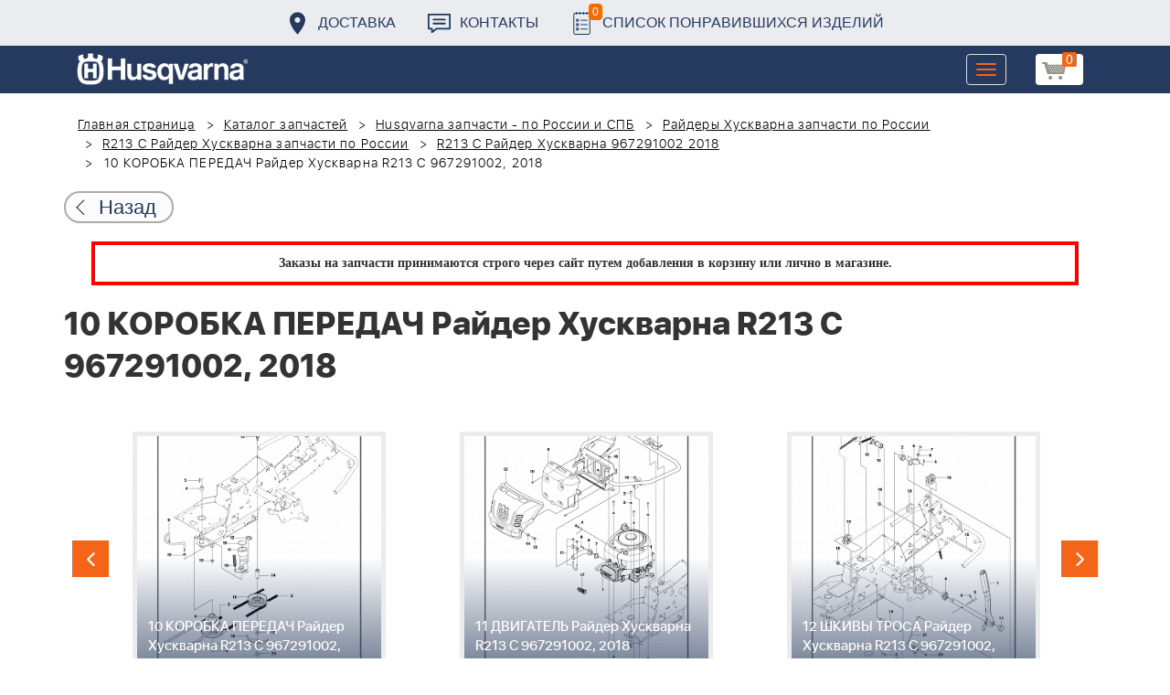

--- FILE ---
content_type: text/html; charset=UTF-8
request_url: https://benzolider.spb.ru/spare-parts/r213-c-rayder-khuskvarna-967291002-2018/10-korobka-peredach-rayder-khuskvarna-r213-c-967291002-2018/
body_size: 20830
content:
<!DOCTYPE html>
<html xml:lang="ru" lang="ru">
<head>
	<meta http-equiv="X-UA-Compatible" content="IE=edge" />
	<meta name="viewport" content="user-scalable=no, initial-scale=1.0, maximum-scale=1.0, width=device-width">
	<link rel="shortcut icon" type="image/x-icon" href="/favicon.ico" />
	<meta http-equiv="Content-Type" content="text/html; charset=UTF-8" />
<meta name="robots" content="index, follow" />
<meta name="keywords" content="купить запчасти 10 КОРОБКА ПЕРЕДАЧ Райдер Хускварна R213 C 967291002, 2018 в спб ремонт деталировка " />
<meta name="description" content="купить запчасти 10 КОРОБКА ПЕРЕДАЧ Райдер Хускварна R213 C 967291002, 2018 в спб ремонт деталировка " />
<link href="/bitrix/cache/css/s1/huskvarna/kernel_main/kernel_main.css?176837943126562" type="text/css"   rel="stylesheet" />
<link href="/bitrix/css/main/font-awesome.min.css?160145620223748" type="text/css"  rel="stylesheet" />
<link href="/bitrix/cache/css/s1/huskvarna/page_289ffa2625d3de4332fa74d30b334141/page_289ffa2625d3de4332fa74d30b334141.css?17683784791844" type="text/css"   rel="stylesheet" />
<link href="/bitrix/cache/css/s1/huskvarna/template_9036d5a53ea6421db0798fa4263f750c/template_9036d5a53ea6421db0798fa4263f750c.css?1768378472322943" type="text/css"   data-template-style="true"  rel="stylesheet" />
<script type="text/javascript">if(!window.BX)window.BX={};if(!window.BX.message)window.BX.message=function(mess){if(typeof mess=='object') for(var i in mess) BX.message[i]=mess[i]; return true;};</script>
<script type="text/javascript">(window.BX||top.BX).message({'JS_CORE_LOADING':'Загрузка...','JS_CORE_NO_DATA':'- Нет данных -','JS_CORE_WINDOW_CLOSE':'Закрыть','JS_CORE_WINDOW_EXPAND':'Развернуть','JS_CORE_WINDOW_NARROW':'Свернуть в окно','JS_CORE_WINDOW_SAVE':'Сохранить','JS_CORE_WINDOW_CANCEL':'Отменить','JS_CORE_WINDOW_CONTINUE':'Продолжить','JS_CORE_H':'ч','JS_CORE_M':'м','JS_CORE_S':'с','JSADM_AI_HIDE_EXTRA':'Скрыть лишние','JSADM_AI_ALL_NOTIF':'Показать все','JSADM_AUTH_REQ':'Требуется авторизация!','JS_CORE_WINDOW_AUTH':'Войти','JS_CORE_IMAGE_FULL':'Полный размер'});</script>
<script type="text/javascript">(window.BX||top.BX).message({'LANGUAGE_ID':'ru','FORMAT_DATE':'DD.MM.YYYY','FORMAT_DATETIME':'DD.MM.YYYY HH:MI:SS','COOKIE_PREFIX':'BITRIX_SM','SERVER_TZ_OFFSET':'10800','SITE_ID':'s1','SITE_DIR':'/','USER_ID':'','SERVER_TIME':'1769003939','USER_TZ_OFFSET':'0','USER_TZ_AUTO':'Y','bitrix_sessid':'6bd2730cd9437512128a73ee81f15e36'});</script>


<script type="text/javascript"  src="/bitrix/cache/js/s1/huskvarna/kernel_main/kernel_main.js?1768438424376291"></script>
<script type="text/javascript">BX.setJSList(['/bitrix/js/main/core/core.js','/bitrix/js/main/core/core_fx.js','/bitrix/js/main/core/core_ajax.js','/bitrix/js/main/core/core_popup.js','/bitrix/js/main/core/core_window.js','/bitrix/js/main/core/core_date.js','/bitrix/js/main/json/json2.min.js','/bitrix/js/main/core/core_ls.js','/bitrix/js/main/session.js','/bitrix/js/main/utils.js','/local/templates/huskvarna/components/bitrix/catalog.element/prod/script.js','/local/components/bitrix/search.title/script.js','/local/templates/huskvarna/components/bitrix/search.title/search/script.js','/local/templates/huskvarna/components/bitrix/sale.basket.basket.line/m1/script.js']); </script>
<script type="text/javascript">BX.setCSSList(['/bitrix/js/main/core/css/core.css','/bitrix/js/main/core/css/core_popup.css','/bitrix/js/main/core/css/core_date.css','/local/templates/huskvarna/components/bitrix/catalog/template2/style.css','/local/templates/huskvarna/components/bitrix/catalog.element/prod/style.css','/local/templates/huskvarna/components/bitrix/menu/topmenu/style.css','/local/templates/huskvarna/components/bitrix/search.title/search/style.css','/local/templates/huskvarna/components/bitrix/sale.basket.basket.line/m1/style.css','/local/templates/huskvarna/components/bitrix/form/price/bitrix/form.result.new/.default/style.css','/local/templates/huskvarna/css/bootstrap.min.css','/local/templates/huskvarna/css/jquery-ui.css','/local/templates/huskvarna/slick/slick.css','/local/templates/huskvarna/slick/slick-theme.css','/local/templates/huskvarna/js/fancy/jquery.fancybox.css','/local/templates/huskvarna/css/stylesheet.css','/local/templates/huskvarna/css/new-style.css']); </script>
<script type="text/javascript">
					(function () {
						"use strict";

						var counter = function ()
						{
							var cookie = (function (name) {
								var parts = ("; " + document.cookie).split("; " + name + "=");
								if (parts.length == 2) {
									try {return JSON.parse(decodeURIComponent(parts.pop().split(";").shift()));}
									catch (e) {}
								}
							})("BITRIX_CONVERSION_CONTEXT_s1");

							if (cookie && cookie.EXPIRE >= BX.message("SERVER_TIME"))
								return;

							var request = new XMLHttpRequest();
							request.open("POST", "/bitrix/tools/conversion/ajax_counter.php", true);
							request.setRequestHeader("Content-type", "application/x-www-form-urlencoded");
							request.send(
								"SITE_ID="+encodeURIComponent("s1")+
								"&sessid="+encodeURIComponent(BX.bitrix_sessid())+
								"&HTTP_REFERER="+encodeURIComponent(document.referrer)
							);
						};

						if (window.frameRequestStart === true)
							BX.addCustomEvent("onFrameDataReceived", counter);
						else
							BX.ready(counter);
					})();
				</script>



<script type="text/javascript"  src="/bitrix/cache/js/s1/huskvarna/template_a42a398116c8d1caf8de68b10cacbd5c/template_a42a398116c8d1caf8de68b10cacbd5c.js?176837847221366"></script>
<script type="text/javascript"  src="/bitrix/cache/js/s1/huskvarna/page_e50f57a98511db59be6ada2acc7c38df/page_e50f57a98511db59be6ada2acc7c38df.js?1768378479459"></script>

		<title>купить запчасти 10 КОРОБКА ПЕРЕДАЧ Райдер Хускварна R213 C 967291002, 2018 в спб ремонт деталировка </title>
    				    	    
</head>
<body class="header_fixed">
<div id="panel"></div>
	<header>
        <div class="header__fixe-wrap">
        <div class="header-line">
            <div class="container">
                <ul class="header-line__menu">
                    <li class="header-line__menu-item">
                        <a href="/dostavka/" class="header-line__menu-link" style="background-image: url(/local/templates/huskvarna/img/icon-marker.svg)">Доставка</a>
                    </li>
                    <li class="header-line__menu-item">
                        <a href="/kontakty/" class="header-line__menu-link" style="background-image: url(/local/templates/huskvarna/img/icon-speech.svg)">Контакты</a>
                    </li>
                    <li class="header-line__menu-item">
                        <a href="/favorites/" class="header-line__menu-link" style="background-image: url(/local/templates/huskvarna/img/icon-list.svg)"><span class="favorite-count">0</span>Список понравившихся изделий</a>
                    </li>
                </ul>
            </div>
        </div>
	
<nav class="navbar navbar-default">
  <div class="container">
  	 <div class="block-show">
  	 		<div class="container" id="title-search">
	<form action="/search-catalog/index.php">
		<input id="title-search-input" type="text" name="q" value=""  maxlength="50" autocomplete="off" />
		<input name="s" type="submit" value="Поиск" />
	</form>
	</div>

	 
	    		
<script>
	BX.ready(function(){
		new JCTitleSearch({
			'AJAX_PAGE' : '/spare-parts/r213-c-rayder-khuskvarna-967291002-2018/10-korobka-peredach-rayder-khuskvarna-r213-c-967291002-2018/',
			'CONTAINER_ID': 'title-search',
			'INPUT_ID': 'title-search-input',
			'MIN_QUERY_LEN': 2
		});
	});
</script>
  	 </div>
    <div class="navbar-header">
                <div class="header_cart">
                            <script>
var bx_basketFKauiI = new BitrixSmallCart;
</script>
<div id="bx_basketFKauiI" class="bx-basket bx-opener"><!--'start_frame_cache_bx_basketFKauiI'--><a href1="/cart/" class="basket-link">
    <img src="/local/templates/huskvarna/img/basket-new.png" width="26" title="корзина" alt="корзина">
    <span class="header_cart_count">0</span>
    <!--<span class="header_cart_sum"></span>-->
</a>
<!--'end_frame_cache_bx_basketFKauiI'--></div>
<script type="text/javascript">
	bx_basketFKauiI.siteId       = 's1';
	bx_basketFKauiI.cartId       = 'bx_basketFKauiI';
	bx_basketFKauiI.ajaxPath     = '/bitrix/components/bitrix/sale.basket.basket.line/ajax.php';
	bx_basketFKauiI.templateName = 'm1';
	bx_basketFKauiI.arParams     =  {'SHOW_PRODUCTS':'Y','PATH_TO_ORDER':'/cart/','PATH_TO_BASKET':'/cart/','CACHE_TYPE':'A','HIDE_ON_BASKET_PAGES':'Y','SHOW_NUM_PRODUCTS':'Y','SHOW_TOTAL_PRICE':'Y','SHOW_EMPTY_VALUES':'Y','SHOW_PERSONAL_LINK':'N','PATH_TO_PERSONAL':'/personal/','SHOW_AUTHOR':'N','PATH_TO_REGISTER':'/login/','PATH_TO_AUTHORIZE':'/login/','PATH_TO_PROFILE':'/personal/','SHOW_DELAY':'Y','SHOW_NOTAVAIL':'Y','SHOW_IMAGE':'Y','SHOW_PRICE':'Y','SHOW_SUMMARY':'Y','POSITION_FIXED':'N','POSITION_VERTICAL':'top','POSITION_HORIZONTAL':'right','AJAX':'N','~SHOW_PRODUCTS':'Y','~PATH_TO_ORDER':'/cart/','~PATH_TO_BASKET':'/cart/','~CACHE_TYPE':'A','~HIDE_ON_BASKET_PAGES':'Y','~SHOW_NUM_PRODUCTS':'Y','~SHOW_TOTAL_PRICE':'Y','~SHOW_EMPTY_VALUES':'Y','~SHOW_PERSONAL_LINK':'N','~PATH_TO_PERSONAL':'/personal/','~SHOW_AUTHOR':'N','~PATH_TO_REGISTER':'/login/','~PATH_TO_AUTHORIZE':'/login/','~PATH_TO_PROFILE':'/personal/','~SHOW_DELAY':'Y','~SHOW_NOTAVAIL':'Y','~SHOW_IMAGE':'Y','~SHOW_PRICE':'Y','~SHOW_SUMMARY':'Y','~POSITION_FIXED':'N','~POSITION_VERTICAL':'top','~POSITION_HORIZONTAL':'right','~AJAX':'N','cartId':'bx_basketFKauiI'}; // TODO \Bitrix\Main\Web\Json::encode
	bx_basketFKauiI.closeMessage = 'Скрыть';
	bx_basketFKauiI.openMessage  = 'Раскрыть';
	bx_basketFKauiI.activate();
</script>                    </div>
	      <button type="button" class="navbar-toggle collapsed" data-toggle="collapse" data-target="#bs-example-navbar-collapse-1" aria-expanded="false">
	        <span class="sr-only">Toggle navigation</span>
	        <span class="icon-bar"></span>
	        <span class="icon-bar"></span>
	        <span class="icon-bar"></span>
	      </button>
	      <a class="navbar-brand" href="/"><div class="logo"></div></a>
	      
      
    </div>
  
    <div class="collapse navbar-collapse" id="bs-example-navbar-collapse-1">

        <div class="header_cart">
                            <script>
var bx_basketT0kNhm = new BitrixSmallCart;
</script>
<div id="bx_basketT0kNhm" class="bx-basket bx-opener"><!--'start_frame_cache_bx_basketT0kNhm'--><a href1="/cart/" class="basket-link">
    <img src="/local/templates/huskvarna/img/basket-new.png" width="26" title="корзина" alt="корзина">
    <span class="header_cart_count">0</span>
    <!--<span class="header_cart_sum"></span>-->
</a>
<!--'end_frame_cache_bx_basketT0kNhm'--></div>
<script type="text/javascript">
	bx_basketT0kNhm.siteId       = 's1';
	bx_basketT0kNhm.cartId       = 'bx_basketT0kNhm';
	bx_basketT0kNhm.ajaxPath     = '/bitrix/components/bitrix/sale.basket.basket.line/ajax.php';
	bx_basketT0kNhm.templateName = 'm1';
	bx_basketT0kNhm.arParams     =  {'SHOW_PRODUCTS':'Y','PATH_TO_ORDER':'/cart/','PATH_TO_BASKET':'/cart/','CACHE_TYPE':'A','HIDE_ON_BASKET_PAGES':'Y','SHOW_NUM_PRODUCTS':'Y','SHOW_TOTAL_PRICE':'Y','SHOW_EMPTY_VALUES':'Y','SHOW_PERSONAL_LINK':'N','PATH_TO_PERSONAL':'/personal/','SHOW_AUTHOR':'N','PATH_TO_REGISTER':'/login/','PATH_TO_AUTHORIZE':'/login/','PATH_TO_PROFILE':'/personal/','SHOW_DELAY':'Y','SHOW_NOTAVAIL':'Y','SHOW_IMAGE':'Y','SHOW_PRICE':'Y','SHOW_SUMMARY':'Y','POSITION_FIXED':'N','POSITION_VERTICAL':'top','POSITION_HORIZONTAL':'right','AJAX':'N','~SHOW_PRODUCTS':'Y','~PATH_TO_ORDER':'/cart/','~PATH_TO_BASKET':'/cart/','~CACHE_TYPE':'A','~HIDE_ON_BASKET_PAGES':'Y','~SHOW_NUM_PRODUCTS':'Y','~SHOW_TOTAL_PRICE':'Y','~SHOW_EMPTY_VALUES':'Y','~SHOW_PERSONAL_LINK':'N','~PATH_TO_PERSONAL':'/personal/','~SHOW_AUTHOR':'N','~PATH_TO_REGISTER':'/login/','~PATH_TO_AUTHORIZE':'/login/','~PATH_TO_PROFILE':'/personal/','~SHOW_DELAY':'Y','~SHOW_NOTAVAIL':'Y','~SHOW_IMAGE':'Y','~SHOW_PRICE':'Y','~SHOW_SUMMARY':'Y','~POSITION_FIXED':'N','~POSITION_VERTICAL':'top','~POSITION_HORIZONTAL':'right','~AJAX':'N','cartId':'bx_basketT0kNhm'}; // TODO \Bitrix\Main\Web\Json::encode
	bx_basketT0kNhm.closeMessage = 'Скрыть';
	bx_basketT0kNhm.openMessage  = 'Раскрыть';
	bx_basketT0kNhm.activate();
</script>                    </div>
      <ul class="nav navbar-nav navbar-right">

	
		<li class=""><a href="/" class="">Запчасти</a></li>
		
			<li><a class="drop-links" href="/husqvarna/">Продукция</a></li>
		<div class="spoiler">
			<div class="container">
			<div class="bx_sitemap"><ul class="bx_sitemap_ul">
	<li  class="col-md-4" id="bx_1847241719_118">
                                <span class="icon">&#57364;</span>
                                <a href="/husqvarna/kultivatory_husqvarna/">Культиваторы Husqvarna</a></li>
	<li  class="col-md-4" id="bx_1847241719_96">
                                <span class="icon">&#57362;</span>
                                <a href="/husqvarna/benzopily_husqvarna/">Бензопилы Husqvarna</a></li>
	<li  class="col-md-4" id="bx_1847241719_106">
                                <span class="icon">&#57360;</span>
                                <a href="/husqvarna/benzinovye_vozdukhoduvy_husqvarna/">Бензиновые воздуходувы Husqvarna</a></li>
	<li  class="col-md-4" id="bx_1847241719_112">
                                <span class="icon">&#57374;</span>
                                <a href="/husqvarna/gazonokosilki_benzinovye_husqvarna/">Газонокосилки Husqvarna</a></li>
	<li  class="col-md-4" id="bx_1847241719_122">
                                <span class="icon">&#57380;</span>
                                <a href="/husqvarna/raydery_husqvarna/">Райдеры Husqvarna</a></li>
	<li  class="col-md-4" id="bx_1847241719_124">
                                <span class="icon">&#57370;</span>
                                <a href="/husqvarna/sadovye_traktory_husqvarna/">Садовые тракторы Husqvarna</a></li>
	<li  class="col-md-4" id="bx_1847241719_102">
                                <span class="icon">&#57388;</span>
                                <a href="/husqvarna/benzinovye_trimmery_i_kustorezy_husqvarna/">Триммеры и кусторезы Husqvarna</a></li>
	<li  class="col-md-4" id="bx_1847241719_100">
                                <span class="icon">&#57358;</span>
                                <a href="/husqvarna/akkumulyatornaya_i_elektricheskaya_tekhnika_husqvarna/">Аккумуляторная техника Husqvarna</a></li>
	<li  class="col-md-4" id="bx_1847241719_126">
                                <span class="icon">&#57381;</span>
                                <a href="/husqvarna/gazonokosilki_roboty_automower/">Газонокосилки Роботы Automower</a></li>
	<li  class="col-md-4" id="bx_1847241719_98">
                                <span class="icon">&#57376;</span>
                                <a href="/husqvarna/vysotorezy_husqvarna/">Высоторезы Husqvarna</a></li>
	<li  class="col-md-4" id="bx_1847241719_114">
                                <span class="icon">&#57365;</span>
                                <a href="/husqvarna/aerator_skarifikator_gazona/">Аэратор - Скарификатор газона</a></li>
	<li  class="col-md-4" id="bx_1847241719_120">
                                <span class="icon">&#57382;</span>
                                <a href="/husqvarna/snegouborshchiki_husqvarna/">Снегоуборщики Husqvarna</a></li>
	<li  class="col-md-4" id="bx_1847241719_104">
                                <span class="icon">&#57371;</span>
                                <a href="/husqvarna/sadovye_benzonozhnitsy_husqvarna/">Садовые бензоножницы Husqvarna</a></li>
	<li  class="col-md-4" id="bx_1847241719_163">
                                <span class="icon">&#57355;</span>
                                <a href="/husqvarna/raskhodnye_materialy_i_aksessuary/">Расходные материалы и аксессуары</a></li>
	<li  class="col-md-4" id="bx_1847241719_1067">
                                <span class="icon"><img src="/upload/uf/bd8/bd8b9772b1b8cf16aecefec2fd641d29.png" style="vertical-align:baseline;" /></span>
                                <a href="/husqvarna/generatory_i_elektrostantsii_husqvarna/">Генераторы и электростанции</a></li>
	<li  class="col-md-4" id="bx_1847241719_108">
                                <span class="icon">&#57378;</span>
                                <a href="/husqvarna/moyki_vysokogo_davleniya_husqvarna/">Мойки высокого давления Husqvarna</a></li>
	<li  class="col-md-4" id="bx_1847241719_384">
                                <span class="icon"><img src="/upload/uf/167/167ff0f4c633d40d1f620739e8551128.png" style="vertical-align:baseline;" /></span>
                                <a href="/husqvarna/motopompy_husqvarna_produktsiya/">Мотопомпы Husqvarna</a></li>
	<li  class="col-md-4" id="bx_1847241719_1068">
                                <span class="icon"><img src="/upload/uf/eff/eff9d7aae1ae6b25edfc9f058312da0d.png" style="vertical-align:baseline;" /></span>
                                <a href="/husqvarna/pylesosy_khuskvarna_/">Пылесосы Хускварна</a></li>
	<li  class="col-md-4" id="bx_1847241719_575">
                                <span class="icon">&#57377;</span>
                                <a href="/husqvarna/rezchiki_shvov_husqvarna/">Резчики швов Husqvarna</a></li>
	<li  class="col-md-4" id="bx_1847241719_191">
                                <span class="icon">&#57389;</span>
                                <a href="/husqvarna/spetsodezhda_dlya_raboty_s_instrumentom/">Спецодежда для работы с инструментом</a></li>
	<li  class="col-md-4" id="bx_1847241719_185">
                                <span class="icon">&#57357;</span>
                                <a href="/husqvarna/topory/">Топоры</a></li>
</ul>
<div style="clear: both;"></div></div>


			</div>
		</div>
		
			<li class=""><a href="/kontakty/">Контакты</a></li>
		
			<li class=""><a href="/servis/">Сервис</a></li>
		
			<li class=""><a href="/help/">Помощь</a></li>
		
			<li class=""><a href="/usloviya-pokupki/">Условия покупки</a></li>
		
			<li class=""><a href="/sale/">Акции</a></li>
		
			<li class="desktop-hidden"><a href="/dostavka/">Доставка</a></li>
		
			<li class="desktop-hidden"><a href="/kontakty/">Контакты</a></li>
		
     </ul> 
    </div>

  </div>
</nav>




         </div>


	</header>

<ul class="catalog-side-menu catalog-side-menu--biggest-screen">
    <li class="catalog-side-menu__item">
        <a href="/husqvarna/kultivatory_husqvarna/" class="catalog-side-menu__link" title="Культиваторы Husqvarna">
                            &#57364;                    </a>
    </li>
                  <li class="catalog-side-menu__item">
        <a href="/husqvarna/benzopily_husqvarna/" class="catalog-side-menu__link" title="Бензопилы Husqvarna">
                            &#57362;                    </a>
    </li>
                  <li class="catalog-side-menu__item">
        <a href="/husqvarna/benzinovye_vozdukhoduvy_husqvarna/" class="catalog-side-menu__link" title="Бензиновые воздуходувы Husqvarna">
                            &#57360;                    </a>
    </li>
                  <li class="catalog-side-menu__item">
        <a href="/husqvarna/gazonokosilki_benzinovye_husqvarna/" class="catalog-side-menu__link" title="Газонокосилки Husqvarna">
                            &#57374;                    </a>
    </li>
                  <li class="catalog-side-menu__item">
        <a href="/husqvarna/raydery_husqvarna/" class="catalog-side-menu__link" title="Райдеры Husqvarna">
                            &#57380;                    </a>
    </li>
                  <li class="catalog-side-menu__item">
        <a href="/husqvarna/sadovye_traktory_husqvarna/" class="catalog-side-menu__link" title="Садовые тракторы Husqvarna">
                            &#57370;                    </a>
    </li>
                  <li class="catalog-side-menu__item">
        <a href="/husqvarna/benzinovye_trimmery_i_kustorezy_husqvarna/" class="catalog-side-menu__link" title="Триммеры и кусторезы Husqvarna">
                            &#57388;                    </a>
    </li>
                  <li class="catalog-side-menu__item">
        <a href="/husqvarna/akkumulyatornaya_i_elektricheskaya_tekhnika_husqvarna/" class="catalog-side-menu__link" title="Аккумуляторная техника Husqvarna">
                            &#57358;                    </a>
    </li>
                  <li class="catalog-side-menu__item">
        <a href="/husqvarna/gazonokosilki_roboty_automower/" class="catalog-side-menu__link" title="Газонокосилки Роботы Automower">
                            &#57381;                    </a>
    </li>
                  <li class="catalog-side-menu__item">
        <a href="/husqvarna/vysotorezy_husqvarna/" class="catalog-side-menu__link" title="Высоторезы Husqvarna">
                            &#57376;                    </a>
    </li>
                  <li class="catalog-side-menu__item">
        <a href="/husqvarna/aerator_skarifikator_gazona/" class="catalog-side-menu__link" title="Аэратор - Скарификатор газона">
                            &#57365;                    </a>
    </li>
                  <li class="catalog-side-menu__item">
        <a href="/husqvarna/snegouborshchiki_husqvarna/" class="catalog-side-menu__link" title="Снегоуборщики Husqvarna">
                            &#57382;                    </a>
    </li>
                  <li class="catalog-side-menu__item">
        <a href="/husqvarna/sadovye_benzonozhnitsy_husqvarna/" class="catalog-side-menu__link" title="Садовые бензоножницы Husqvarna">
                            &#57371;                    </a>
    </li>
                  <li class="catalog-side-menu__item">
        <a href="/husqvarna/raskhodnye_materialy_i_aksessuary/" class="catalog-side-menu__link" title="Расходные материалы и аксессуары">
                            &#57355;                    </a>
    </li>
                  <li class="catalog-side-menu__item">
        <a href="/husqvarna/generatory_i_elektrostantsii_husqvarna/" class="catalog-side-menu__link" title="Генераторы и электростанции">
                            <img src="/upload/uf/bd8/bd8b9772b1b8cf16aecefec2fd641d29.png" style="vertical-align:baseline;" />
                    </a>
    </li>
                  <li class="catalog-side-menu__item">
        <a href="/husqvarna/moyki_vysokogo_davleniya_husqvarna/" class="catalog-side-menu__link" title="Мойки высокого давления Husqvarna">
                            &#57378;                    </a>
    </li>
                  <li class="catalog-side-menu__item">
        <a href="/husqvarna/motopompy_husqvarna_produktsiya/" class="catalog-side-menu__link" title="Мотопомпы Husqvarna">
                            <img src="/upload/uf/167/167ff0f4c633d40d1f620739e8551128.png" style="vertical-align:baseline;" />
                    </a>
    </li>
                  <li class="catalog-side-menu__item">
        <a href="/husqvarna/pylesosy_khuskvarna_/" class="catalog-side-menu__link" title="Пылесосы Хускварна">
                            <img src="/upload/uf/eff/eff9d7aae1ae6b25edfc9f058312da0d.png" style="vertical-align:baseline;" />
                    </a>
    </li>
                  <li class="catalog-side-menu__item">
        <a href="/husqvarna/rezchiki_shvov_husqvarna/" class="catalog-side-menu__link" title="Резчики швов Husqvarna">
                            &#57377;                    </a>
    </li>
                  <li class="catalog-side-menu__item">
        <a href="/husqvarna/spetsodezhda_dlya_raboty_s_instrumentom/" class="catalog-side-menu__link" title="Спецодежда для работы с инструментом">
                            &#57389;                    </a>
    </li>
                  <li class="catalog-side-menu__item">
        <a href="/husqvarna/topory/" class="catalog-side-menu__link" title="Топоры">
                            &#57357;                    </a>
    </li>
              </ul>




<link href="/bitrix/css/main/font-awesome.css?160145620228777" type="text/css" rel="stylesheet" />
<div class="container"><ol class="breadcrumb">
			<li id="bx_breadcrumb_0" itemscope="" itemtype="http://data-vocabulary.org/Breadcrumb" itemref="bx_breadcrumb_1">
		
				<a href="/" title="Главная страница" itemprop="url">
					Главная страница
				</a>
			</li>
			<li id="bx_breadcrumb_1" itemscope="" itemtype="http://data-vocabulary.org/Breadcrumb" itemprop="child" itemref="bx_breadcrumb_2">
		
				<a href="/spare-parts/" title="Каталог запчастей" itemprop="url">
					Каталог запчастей
				</a>
			</li>
			<li id="bx_breadcrumb_2" itemscope="" itemtype="http://data-vocabulary.org/Breadcrumb" itemprop="child" itemref="bx_breadcrumb_3">
		
				<a href="/spare-parts/husqvarna/" title="Husqvarna запчасти - по России и СПБ" itemprop="url">
					Husqvarna запчасти - по России и СПБ
				</a>
			</li>
			<li id="bx_breadcrumb_3" itemscope="" itemtype="http://data-vocabulary.org/Breadcrumb" itemprop="child" itemref="bx_breadcrumb_4">
		
				<a href="/spare-parts/raydery-khuskvarna/" title="Райдеры Хускварна запчасти по России" itemprop="url">
					Райдеры Хускварна запчасти по России
				</a>
			</li>
			<li id="bx_breadcrumb_4" itemscope="" itemtype="http://data-vocabulary.org/Breadcrumb" itemprop="child" itemref="bx_breadcrumb_5">
		
				<a href="/spare-parts/r213-c-rayder-khuskvarna/" title="R213 C Райдер Хускварна запчасти по России" itemprop="url">
					R213 C Райдер Хускварна запчасти по России
				</a>
			</li>
			<li id="bx_breadcrumb_5" itemscope="" itemtype="http://data-vocabulary.org/Breadcrumb" itemprop="child">
		
				<a href="/spare-parts/r213-c-rayder-khuskvarna-967291002-2018/" title="R213 C Райдер Хускварна 967291002 2018" itemprop="url">
					R213 C Райдер Хускварна 967291002 2018
				</a>
			</li>
			<li class="active">
				
				10 КОРОБКА ПЕРЕДАЧ Райдер Хускварна R213 C 967291002, 2018
			</li>	</ol><div class="catalog-new__return-btn-container catalog-new__return-btn-container--element">
                    <a class="catalog-new__return-btn" onclick="history.back();return false;">
                        <span class="catalog-new__return-btn-text">Назад</span>
                    </a>
                </div></div>
<p style="border: 4px solid red; font-weight: bold; font-size: 14px; padding: 10px 30px; line-height: 20px; width: calc(100% - 200px); margin: 0px auto; text-align: center;">
 <b><span style="font-family: &quot;Arial Black&quot;, Gadget;">Заказы на запчасти принимаются строго через сайт путем добавления в корзину&nbsp;или&nbsp;лично в магазине.</span></b>
</p>
 <br>		<script>
    /*Универсальная, адаптивная карусель horizontal slider mix*/
    function changeSlideMix(obj,block,li){
        $(obj).parent().find(block+' '+li).stop(true,true);
        if($(obj).hasClass('slider-prevmix')){
            liLast=$(obj).parent().find(block+' '+li+':last');
            liLast.prependTo(liLast.parent()).css('margin-left','-'+liLast.width()+'px').animate({marginLeft:0});}
        else {
            liFirst=$(obj).parent().find(block+' '+li+':eq(0)');
            liFirst.animate({marginLeft:0-liFirst.width()},function(){
                liFirst.css('margin-left',0).appendTo(liFirst.parent());
            }); } }
    // $(document).ready(function(){
    // });
</script>
<section class="block-detalis">
    <div class="container">
        <div class="row">
            <div class="col-md-12">

                <h1>10 КОРОБКА ПЕРЕДАЧ Райдер Хускварна R213 C 967291002, 2018</h1>



                
                <section class="regular slider" data-selected="9">

                                            <div>
                            <a href="/spare-parts/r213-c-rayder-khuskvarna-967291002-2018/1-shassi-zadnie-rayder-khuskvarna-r213-c-967291002-2018/">
                                <div class="enlargement">
                                    <img src="/upload/resize_cache/iblock/9f6/310_290_2/9f61043de9e909f55d057ee265b3cc65.png">
                                    <div class="text">1 ШАССИ ЗАДНИЕ Райдер Хускварна R213 C 967291002, 2018</div>
                                </div>
                            </a>
                            <a href="/upload/iblock/9f6/9f61043de9e909f55d057ee265b3cc65.png" class="show_full_img">Увеличить</a>
                        </div>
                                            <div>
                            <a href="/spare-parts/r213-c-rayder-khuskvarna-967291002-2018/2-kozhukha-rayder-khuskvarna-r213-c-967291002-2018/">
                                <div class="enlargement">
                                    <img src="/upload/resize_cache/iblock/8d7/310_290_2/8d782e4e396cfae1330fcf618e773f9c.png">
                                    <div class="text">2 КОЖУХА Райдер Хускварна R213 C 967291002, 2018</div>
                                </div>
                            </a>
                            <a href="/upload/iblock/8d7/8d782e4e396cfae1330fcf618e773f9c.png" class="show_full_img">Увеличить</a>
                        </div>
                                            <div>
                            <a href="/spare-parts/r213-c-rayder-khuskvarna-967291002-2018/3-sidene-rayder-khuskvarna-r213-c-967291002-2018/">
                                <div class="enlargement">
                                    <img src="/upload/resize_cache/iblock/a65/310_290_2/a65a7219fa1995f8b1044a44a97f1a26.png">
                                    <div class="text">3 СИДЕНЬЕ Райдер Хускварна R213 C 967291002, 2018</div>
                                </div>
                            </a>
                            <a href="/upload/iblock/a65/a65a7219fa1995f8b1044a44a97f1a26.png" class="show_full_img">Увеличить</a>
                        </div>
                                            <div>
                            <a href="/spare-parts/r213-c-rayder-khuskvarna-967291002-2018/4-korobka-peredach-rayder-khuskvarna-r213-c-967291002-2018/">
                                <div class="enlargement">
                                    <img src="/upload/resize_cache/iblock/668/310_290_2/6688a9fbc0a93a540e47fe6ee45505c0.png">
                                    <div class="text">4 КОРОБКА ПЕРЕДАЧ Райдер Хускварна R213 C 967291002, 2018</div>
                                </div>
                            </a>
                            <a href="/upload/iblock/668/6688a9fbc0a93a540e47fe6ee45505c0.png" class="show_full_img">Увеличить</a>
                        </div>
                                            <div>
                            <a href="/spare-parts/r213-c-rayder-khuskvarna-967291002-2018/5-toplivnaya-sistema-rayder-khuskvarna-r213-c-967291002-2018/">
                                <div class="enlargement">
                                    <img src="/upload/resize_cache/iblock/db8/310_290_2/db851707e977d45aa83e392e4db7210e.png">
                                    <div class="text">5 ТОПЛИВНАЯ СИСТЕМА Райдер Хускварна R213 C 967291002, 2018</div>
                                </div>
                            </a>
                            <a href="/upload/iblock/db8/db851707e977d45aa83e392e4db7210e.png" class="show_full_img">Увеличить</a>
                        </div>
                                            <div>
                            <a href="/spare-parts/r213-c-rayder-khuskvarna-967291002-2018/6-kozhukha-rayder-khuskvarna-r213-c-967291002-2018/">
                                <div class="enlargement">
                                    <img src="/upload/resize_cache/iblock/c1f/310_290_2/c1f40dd7f02f66638d5c07f10ac4d801.png">
                                    <div class="text">6 КОЖУХА Райдер Хускварна R213 C 967291002, 2018</div>
                                </div>
                            </a>
                            <a href="/upload/iblock/c1f/c1f40dd7f02f66638d5c07f10ac4d801.png" class="show_full_img">Увеличить</a>
                        </div>
                                            <div>
                            <a href="/spare-parts/r213-c-rayder-khuskvarna-967291002-2018/7-kozhukha-rayder-khuskvarna-r213-c-967291002-2018/">
                                <div class="enlargement">
                                    <img src="/upload/resize_cache/iblock/217/310_290_2/217b6f3f38ca426296843d809ff211a0.png">
                                    <div class="text">7 КОЖУХА Райдер Хускварна R213 C 967291002, 2018</div>
                                </div>
                            </a>
                            <a href="/upload/iblock/217/217b6f3f38ca426296843d809ff211a0.png" class="show_full_img">Увеличить</a>
                        </div>
                                            <div>
                            <a href="/spare-parts/r213-c-rayder-khuskvarna-967291002-2018/8-shassi-i-kryshki-rayder-khuskvarna-r213-c-967291002-2018/">
                                <div class="enlargement">
                                    <img src="/upload/resize_cache/iblock/54f/310_290_2/54f65652b044ec7390a273f8cf01bc4a.png">
                                    <div class="text">8 ШАССИ И КРЫШКИ Райдер Хускварна R213 C 967291002, 2018</div>
                                </div>
                            </a>
                            <a href="/upload/iblock/54f/54f65652b044ec7390a273f8cf01bc4a.png" class="show_full_img">Увеличить</a>
                        </div>
                                            <div>
                            <a href="/spare-parts/r213-c-rayder-khuskvarna-967291002-2018/9-rulevoe-upravlenie-rayder-khuskvarna-r213-c-967291002-2018/">
                                <div class="enlargement">
                                    <img src="/upload/resize_cache/iblock/df9/310_290_2/df97d117738a363d6958da148b55a13e.png">
                                    <div class="text">9 РУЛЕВОЕ УПРАВЛЕНИЕ Райдер Хускварна R213 C 967291002, 2018</div>
                                </div>
                            </a>
                            <a href="/upload/iblock/df9/df97d117738a363d6958da148b55a13e.png" class="show_full_img">Увеличить</a>
                        </div>
                                            <div>
                            <a href="/spare-parts/r213-c-rayder-khuskvarna-967291002-2018/10-korobka-peredach-rayder-khuskvarna-r213-c-967291002-2018/">
                                <div class="enlargement">
                                    <img src="/upload/resize_cache/iblock/789/310_290_2/789e43f609d30040d39420f833af8ddf.png">
                                    <div class="text">10 КОРОБКА ПЕРЕДАЧ Райдер Хускварна R213 C 967291002, 2018</div>
                                </div>
                            </a>
                            <a href="/upload/iblock/789/789e43f609d30040d39420f833af8ddf.png" class="show_full_img">Увеличить</a>
                        </div>
                                            <div>
                            <a href="/spare-parts/r213-c-rayder-khuskvarna-967291002-2018/11-dvigatel-rayder-khuskvarna-r213-c-967291002-2018/">
                                <div class="enlargement">
                                    <img src="/upload/resize_cache/iblock/df1/310_290_2/df1dd4cba1adab3d2e47062fb8c333e6.png">
                                    <div class="text">11 ДВИГАТЕЛЬ Райдер Хускварна R213 C 967291002, 2018</div>
                                </div>
                            </a>
                            <a href="/upload/iblock/df1/df1dd4cba1adab3d2e47062fb8c333e6.png" class="show_full_img">Увеличить</a>
                        </div>
                                            <div>
                            <a href="/spare-parts/r213-c-rayder-khuskvarna-967291002-2018/12-shkivy-trosa-rayder-khuskvarna-r213-c-967291002-2018/">
                                <div class="enlargement">
                                    <img src="/upload/resize_cache/iblock/361/310_290_2/3619be552298b243439e94ea82ee49a5.png">
                                    <div class="text">12 ШКИВЫ ТРОСА Райдер Хускварна R213 C 967291002, 2018</div>
                                </div>
                            </a>
                            <a href="/upload/iblock/361/3619be552298b243439e94ea82ee49a5.png" class="show_full_img">Увеличить</a>
                        </div>
                                            <div>
                            <a href="/spare-parts/r213-c-rayder-khuskvarna-967291002-2018/13-regulirovka-vysoty-rayder-khuskvarna-r213-c-967291002-2018/">
                                <div class="enlargement">
                                    <img src="/upload/resize_cache/iblock/bf6/310_290_2/bf631ea7968c0c9de2ad0e2c13d643b6.png">
                                    <div class="text">13 РЕГУЛИРОВКА ВЫСОТЫ Райдер Хускварна R213 C 967291002, 2018</div>
                                </div>
                            </a>
                            <a href="/upload/iblock/bf6/bf631ea7968c0c9de2ad0e2c13d643b6.png" class="show_full_img">Увеличить</a>
                        </div>
                                            <div>
                            <a href="/spare-parts/r213-c-rayder-khuskvarna-967291002-2018/14-korobka-peredach-rayder-khuskvarna-r213-c-967291002-2018/">
                                <div class="enlargement">
                                    <img src="/upload/resize_cache/iblock/302/310_290_2/30285c1db316eadd52f47a58b3e128e4.png">
                                    <div class="text">14 КОРОБКА ПЕРЕДАЧ Райдер Хускварна R213 C 967291002, 2018</div>
                                </div>
                            </a>
                            <a href="/upload/iblock/302/30285c1db316eadd52f47a58b3e128e4.png" class="show_full_img">Увеличить</a>
                        </div>
                                            <div>
                            <a href="/spare-parts/r213-c-rayder-khuskvarna-967291002-2018/15-tros-rayder-khuskvarna-r213-c-967291002-2018/">
                                <div class="enlargement">
                                    <img src="/upload/resize_cache/iblock/23f/310_290_2/23f0f218977515785ce86b28644421cf.png">
                                    <div class="text">15 ТРОС Райдер Хускварна R213 C 967291002, 2018</div>
                                </div>
                            </a>
                            <a href="/upload/iblock/23f/23f0f218977515785ce86b28644421cf.png" class="show_full_img">Увеличить</a>
                        </div>
                                            <div>
                            <a href="/spare-parts/r213-c-rayder-khuskvarna-967291002-2018/16-pedali-rayder-khuskvarna-r213-c-967291002-2018/">
                                <div class="enlargement">
                                    <img src="/upload/resize_cache/iblock/aeb/310_290_2/aeb7f8b777e89df5da3a864f6044e086.png">
                                    <div class="text">16 ПЕДАЛИ Райдер Хускварна R213 C 967291002, 2018</div>
                                </div>
                            </a>
                            <a href="/upload/iblock/aeb/aeb7f8b777e89df5da3a864f6044e086.png" class="show_full_img">Увеличить</a>
                        </div>
                                            <div>
                            <a href="/spare-parts/r213-c-rayder-khuskvarna-967291002-2018/17-provodka-akkumulyator-rayder-khuskvarna-r213-c-967291002-2018/">
                                <div class="enlargement">
                                    <img src="/upload/resize_cache/iblock/d88/310_290_2/d884508462d9c97a0526461c785d7c75.png">
                                    <div class="text">17 ПРОВОДКА АККУМУЛЯТОР  Райдер Хускварна R213 C 967291002, 2018</div>
                                </div>
                            </a>
                            <a href="/upload/iblock/d88/d884508462d9c97a0526461c785d7c75.png" class="show_full_img">Увеличить</a>
                        </div>
                                            <div>
                            <a href="/spare-parts/r213-c-rayder-khuskvarna-967291002-2018/18-kolesa-i-shiny-rayder-khuskvarna-r213-c-967291002-2018/">
                                <div class="enlargement">
                                    <img src="/upload/resize_cache/iblock/b3f/310_290_2/b3f95842f0d204acf5a09bb17886a7f8.png">
                                    <div class="text">18 КОЛЕСА И ШИНЫ Райдер Хускварна R213 C 967291002, 2018</div>
                                </div>
                            </a>
                            <a href="/upload/iblock/b3f/b3f95842f0d204acf5a09bb17886a7f8.png" class="show_full_img">Увеличить</a>
                        </div>
                                            <div>
                            <a href="/spare-parts/r213-c-rayder-khuskvarna-967291002-2018/19-nakleyki-rayder-khuskvarna-r213-c-967291002-2018/">
                                <div class="enlargement">
                                    <img src="/upload/resize_cache/iblock/311/310_290_2/31138527ce442abac5aac25c7399316d.png">
                                    <div class="text">19 НАКЛЕЙКИ Райдер Хускварна R213 C 967291002, 2018</div>
                                </div>
                            </a>
                            <a href="/upload/iblock/311/31138527ce442abac5aac25c7399316d.png" class="show_full_img">Увеличить</a>
                        </div>
                                            <div>
                            <a href="/spare-parts/r213-c-rayder-khuskvarna-967291002-2018/20-derzhatel-rayder-khuskvarna-r213-c-967291002-2018/">
                                <div class="enlargement">
                                    <img src="/upload/resize_cache/iblock/a70/310_290_2/a70771d2eabe7939df9b3ffdb5c3c0ff.png">
                                    <div class="text">20 ДЕРЖАТЕЛЬ Райдер Хускварна R213 C 967291002, 2018</div>
                                </div>
                            </a>
                            <a href="/upload/iblock/a70/a70771d2eabe7939df9b3ffdb5c3c0ff.png" class="show_full_img">Увеличить</a>
                        </div>
                                            <div>
                            <a href="/spare-parts/r213-c-rayder-khuskvarna-967291002-2018/21-derzhatel-deki-94-cm-rayder-khuskvarna-r213-c-967291002-2018/">
                                <div class="enlargement">
                                    <img src="/upload/resize_cache/iblock/46e/310_290_2/46ed9d42cfaa18e6085d5edc9a1b3c1d.png">
                                    <div class="text">21 ДЕРЖАТЕЛЬ ДЕКИ 94 CM Райдер Хускварна R213 C 967291002, 2018</div>
                                </div>
                            </a>
                            <a href="/upload/iblock/46e/46ed9d42cfaa18e6085d5edc9a1b3c1d.png" class="show_full_img">Увеличить</a>
                        </div>
                                            <div>
                            <a href="/spare-parts/r213-c-rayder-khuskvarna-967291002-2018/22-deka-nozhi-adapter-remen-94-cm-rayder-khuskvarna-r213-c-967291002-2018/">
                                <div class="enlargement">
                                    <img src="/upload/resize_cache/iblock/625/310_290_2/6252d08d7e026f06aa24171f42495652.png">
                                    <div class="text">22 ДЕКА НОЖИ АДАПТЕР РЕМЕНЬ 94 CM Райдер Хускварна R213 C 967291002, 2018</div>
                                </div>
                            </a>
                            <a href="/upload/iblock/625/6252d08d7e026f06aa24171f42495652.png" class="show_full_img">Увеличить</a>
                        </div>
                                            <div>
                            <a href="/spare-parts/r213-c-rayder-khuskvarna-967291002-2018/masla-filtra-prisadki-svechi-zazhiganiya-rayder-khuskvarna-r213-c-967291002-2018-/">
                                <div class="enlargement">
                                    <img src="/upload/resize_cache/iblock/6c4/310_290_2/6c425492a17a3c170e868b03975d3a41.png">
                                    <div class="text">&quot;Масла - Фильтра - Присадки - Свечи зажигания   Райдер Хускварна R213 C 967291002, 2018  &quot;</div>
                                </div>
                            </a>
                            <a href="/upload/iblock/6c4/6c425492a17a3c170e868b03975d3a41.png" class="show_full_img">Увеличить</a>
                        </div>
                                    </section>
                <div class="show-all-shem">
                    <a href="/spare-parts/r213-c-rayder-khuskvarna-967291002-2018/">
                        <i>
                            <svg width="30px" aria-hidden="true" focusable="false" data-prefix="fas" data-icon="list-ul" class="svg-inline--fa fa-list-ul fa-w-16" role="img" xmlns="http://www.w3.org/2000/svg" viewBox="0 0 512 512"><path fill="#ed7102" d="M48 48a48 48 0 1 0 48 48 48 48 0 0 0-48-48zm0 160a48 48 0 1 0 48 48 48 48 0 0 0-48-48zm0 160a48 48 0 1 0 48 48 48 48 0 0 0-48-48zm448 16H176a16 16 0 0 0-16 16v32a16 16 0 0 0 16 16h320a16 16 0 0 0 16-16v-32a16 16 0 0 0-16-16zm0-320H176a16 16 0 0 0-16 16v32a16 16 0 0 0 16 16h320a16 16 0 0 0 16-16V80a16 16 0 0 0-16-16zm0 160H176a16 16 0 0 0-16 16v32a16 16 0 0 0 16 16h320a16 16 0 0 0 16-16v-32a16 16 0 0 0-16-16z"></path></svg>
                        </i>
                        Показать все схемы
                    </a>
                </div>



                <div class="fullimg">

                        	<div class="trig">
        	<a href="/servis/" class="trig_items" style="background:url('/local/templates/huskvarna/img/t_servis.png') no-repeat left center;"><div><strong>Сервис</strong><p>Официальный сервис</p></div></a>
            <a href="/dostavka/" class="trig_items" style="background:url('/local/templates/huskvarna/img/t_dostavka.png') no-repeat left center;"><div><strong>Доставка</strong><p>Доставка по России</p></div></a>
            <a href="/podbor-detali/" class="trig_items" style="background:url('/local/templates/huskvarna/img/t_zapchasti.png') no-repeat left center;"><div><strong>Запчасти </strong><p>Оригинальные запчасти</p></div></a>
            <a href="/sale/" class="trig_items" style="background:url('/local/templates/huskvarna/img/t_skidki.png') no-repeat left center;"><div><strong>Скидки</strong><p>Для сервисных центров</p></div></a>
        </div>



                    <select class="line selectch" id="selectmenu1">
                        <option selected="selected">10 КОРОБКА ПЕРЕДАЧ Райдер Хускварна R213 C 967291002, 2018</option>
                                                    <option value="/spare-parts/r213-c-rayder-khuskvarna-967291002-2018/1-shassi-zadnie-rayder-khuskvarna-r213-c-967291002-2018/">1 ШАССИ ЗАДНИЕ Райдер Хускварна R213 C 967291002, 2018</option>
                                                    <option value="/spare-parts/r213-c-rayder-khuskvarna-967291002-2018/2-kozhukha-rayder-khuskvarna-r213-c-967291002-2018/">2 КОЖУХА Райдер Хускварна R213 C 967291002, 2018</option>
                                                    <option value="/spare-parts/r213-c-rayder-khuskvarna-967291002-2018/3-sidene-rayder-khuskvarna-r213-c-967291002-2018/">3 СИДЕНЬЕ Райдер Хускварна R213 C 967291002, 2018</option>
                                                    <option value="/spare-parts/r213-c-rayder-khuskvarna-967291002-2018/4-korobka-peredach-rayder-khuskvarna-r213-c-967291002-2018/">4 КОРОБКА ПЕРЕДАЧ Райдер Хускварна R213 C 967291002, 2018</option>
                                                    <option value="/spare-parts/r213-c-rayder-khuskvarna-967291002-2018/5-toplivnaya-sistema-rayder-khuskvarna-r213-c-967291002-2018/">5 ТОПЛИВНАЯ СИСТЕМА Райдер Хускварна R213 C 967291002, 2018</option>
                                                    <option value="/spare-parts/r213-c-rayder-khuskvarna-967291002-2018/6-kozhukha-rayder-khuskvarna-r213-c-967291002-2018/">6 КОЖУХА Райдер Хускварна R213 C 967291002, 2018</option>
                                                    <option value="/spare-parts/r213-c-rayder-khuskvarna-967291002-2018/7-kozhukha-rayder-khuskvarna-r213-c-967291002-2018/">7 КОЖУХА Райдер Хускварна R213 C 967291002, 2018</option>
                                                    <option value="/spare-parts/r213-c-rayder-khuskvarna-967291002-2018/8-shassi-i-kryshki-rayder-khuskvarna-r213-c-967291002-2018/">8 ШАССИ И КРЫШКИ Райдер Хускварна R213 C 967291002, 2018</option>
                                                    <option value="/spare-parts/r213-c-rayder-khuskvarna-967291002-2018/9-rulevoe-upravlenie-rayder-khuskvarna-r213-c-967291002-2018/">9 РУЛЕВОЕ УПРАВЛЕНИЕ Райдер Хускварна R213 C 967291002, 2018</option>
                                                    <option value="/spare-parts/r213-c-rayder-khuskvarna-967291002-2018/10-korobka-peredach-rayder-khuskvarna-r213-c-967291002-2018/">10 КОРОБКА ПЕРЕДАЧ Райдер Хускварна R213 C 967291002, 2018</option>
                                                    <option value="/spare-parts/r213-c-rayder-khuskvarna-967291002-2018/11-dvigatel-rayder-khuskvarna-r213-c-967291002-2018/">11 ДВИГАТЕЛЬ Райдер Хускварна R213 C 967291002, 2018</option>
                                                    <option value="/spare-parts/r213-c-rayder-khuskvarna-967291002-2018/12-shkivy-trosa-rayder-khuskvarna-r213-c-967291002-2018/">12 ШКИВЫ ТРОСА Райдер Хускварна R213 C 967291002, 2018</option>
                                                    <option value="/spare-parts/r213-c-rayder-khuskvarna-967291002-2018/13-regulirovka-vysoty-rayder-khuskvarna-r213-c-967291002-2018/">13 РЕГУЛИРОВКА ВЫСОТЫ Райдер Хускварна R213 C 967291002, 2018</option>
                                                    <option value="/spare-parts/r213-c-rayder-khuskvarna-967291002-2018/14-korobka-peredach-rayder-khuskvarna-r213-c-967291002-2018/">14 КОРОБКА ПЕРЕДАЧ Райдер Хускварна R213 C 967291002, 2018</option>
                                                    <option value="/spare-parts/r213-c-rayder-khuskvarna-967291002-2018/15-tros-rayder-khuskvarna-r213-c-967291002-2018/">15 ТРОС Райдер Хускварна R213 C 967291002, 2018</option>
                                                    <option value="/spare-parts/r213-c-rayder-khuskvarna-967291002-2018/16-pedali-rayder-khuskvarna-r213-c-967291002-2018/">16 ПЕДАЛИ Райдер Хускварна R213 C 967291002, 2018</option>
                                                    <option value="/spare-parts/r213-c-rayder-khuskvarna-967291002-2018/17-provodka-akkumulyator-rayder-khuskvarna-r213-c-967291002-2018/">17 ПРОВОДКА АККУМУЛЯТОР  Райдер Хускварна R213 C 967291002, 2018</option>
                                                    <option value="/spare-parts/r213-c-rayder-khuskvarna-967291002-2018/18-kolesa-i-shiny-rayder-khuskvarna-r213-c-967291002-2018/">18 КОЛЕСА И ШИНЫ Райдер Хускварна R213 C 967291002, 2018</option>
                                                    <option value="/spare-parts/r213-c-rayder-khuskvarna-967291002-2018/19-nakleyki-rayder-khuskvarna-r213-c-967291002-2018/">19 НАКЛЕЙКИ Райдер Хускварна R213 C 967291002, 2018</option>
                                                    <option value="/spare-parts/r213-c-rayder-khuskvarna-967291002-2018/20-derzhatel-rayder-khuskvarna-r213-c-967291002-2018/">20 ДЕРЖАТЕЛЬ Райдер Хускварна R213 C 967291002, 2018</option>
                                                    <option value="/spare-parts/r213-c-rayder-khuskvarna-967291002-2018/21-derzhatel-deki-94-cm-rayder-khuskvarna-r213-c-967291002-2018/">21 ДЕРЖАТЕЛЬ ДЕКИ 94 CM Райдер Хускварна R213 C 967291002, 2018</option>
                                                    <option value="/spare-parts/r213-c-rayder-khuskvarna-967291002-2018/22-deka-nozhi-adapter-remen-94-cm-rayder-khuskvarna-r213-c-967291002-2018/">22 ДЕКА НОЖИ АДАПТЕР РЕМЕНЬ 94 CM Райдер Хускварна R213 C 967291002, 2018</option>
                                                    <option value="/spare-parts/r213-c-rayder-khuskvarna-967291002-2018/masla-filtra-prisadki-svechi-zazhiganiya-rayder-khuskvarna-r213-c-967291002-2018-/">&quot;Масла - Фильтра - Присадки - Свечи зажигания   Райдер Хускварна R213 C 967291002, 2018  &quot;</option>
                        
                    </select>



                    

                    <div class="line"></div>
                    <div class="block-fullimg position-relative">
                        <div class="block-icons">
                            <a class="search" href="/podbor-detali/"></a>


                            <a class="print" target="_blank" href="/spare-parts-print/?SECTION_ID=&ELEMENT_ID=173206"></a>
                            <a class="full" href="/upload/iblock/789/789e43f609d30040d39420f833af8ddf.png"></a>
                        </div>
                        <div class="block-with-img-anchor-list">
                            <img src="/upload/resize_cache/iblock/789/1025_1230_1/789e43f609d30040d39420f833af8ddf.png" alt="">

                            <ul class="product__anchor-list">
                                <li class="product__anchor-list__first">№</li>
                                                                        <li><a href="#anchor__373382_1" class="product__anchor-list__link">1</a></li>
                                                                            <li><a href="#anchor__373383_2" class="product__anchor-list__link">2</a></li>
                                                                            <li><a href="#anchor__373384_3" class="product__anchor-list__link">3</a></li>
                                                                            <li><a href="#anchor__373385_4" class="product__anchor-list__link">4</a></li>
                                                                            <li><a href="#anchor__373386_5" class="product__anchor-list__link">5</a></li>
                                                                            <li><a href="#anchor__373387_6" class="product__anchor-list__link">6</a></li>
                                                                            <li><a href="#anchor__373388_7" class="product__anchor-list__link">7</a></li>
                                                                            <li><a href="#anchor__373389_8" class="product__anchor-list__link">8</a></li>
                                                                            <li><a href="#anchor__373390_9" class="product__anchor-list__link">9</a></li>
                                                                            <li><a href="#anchor__373391_10" class="product__anchor-list__link">10</a></li>
                                                                            <li><a href="#anchor__373392_11" class="product__anchor-list__link">11</a></li>
                                                                            <li><a href="#anchor__373393_12" class="product__anchor-list__link">12</a></li>
                                                                            <li><a href="#anchor__373394_13" class="product__anchor-list__link">13</a></li>
                                                                            <li><a href="#anchor__373395_14" class="product__anchor-list__link">14</a></li>
                                                                            <li><a href="#anchor__373396_15" class="product__anchor-list__link">15</a></li>
                                                                            <li><a href="#anchor__373397_16" class="product__anchor-list__link">16</a></li>
                                                                            <li><a href="#anchor__373398_17" class="product__anchor-list__link">17</a></li>
                                                                            <li><a href="#anchor__373399_18" class="product__anchor-list__link">18</a></li>
                                                                            <li><a href="#anchor__373400_19" class="product__anchor-list__link">19</a></li>
                                                                            <li><a href="#anchor__373401_20" class="product__anchor-list__link">20</a></li>
                                                                            <li><a href="#anchor__373402_22" class="product__anchor-list__link">22</a></li>
                                                                </ul>
                        </div>

                    </div>

                </div>






                <div class="table-prise">







                    
                    <table class="table">
                        <thead>
                        <tr>
                            <th>Ссылка</th>
                            <th>№</th>
                            <th>Артикул</th>
                            <th>Наименование детали (Примечание)</th>
                            <th>Используется штук</th>
                            <th>Цена</th>
                            <th>Кол-во</th>
                            <th></th>
                        </tr>
                        </thead>
                        <tbody>
                                                                                <!-- Товар в корзине -->
                                <tr  data-id="373382" id="anchor__373382_1">
                                    <td>
                                        <a href="/detail/373382/">
                                            <img style="max-width:124px;/*    height: 59px;*/" src="/upload/resize_cache/main/380/150_80_1/380c40075f4063656407b4606530b574.png" alt=""></a></td>
                                    <td>1</td>
                                    <td>589 53 12-01</td>
                                    <td>
                                        <p>
                                            <a class="name" href="/detail/373382/">BELT</a><br>
                                            <a href="/search/?artnumber=589 53 12-01">Используется в агрегатах</a>                                        </p>
                                                                            </td>
                                                                            <td>1</td>
                                        <td>
                                            <span class="cost">9564</span> <span class="rub">i</span></td>
                                        <td><div class="input"><a class="min min-to-form-control">-</a><input type="text" class="form-control" value="1" placeholder="1" ><a class="plus plus-to-form-control">+</a></div>
                                        </td>
                                        <td>
                                                                                                                                        <button type="button" class="btn tocart" data-id="373382">Добавить в корзину</button>

                                                <div class="available_text">В наличии 2 шт.<br>Обновлено 15.01.2026 (06:41)</div>                                                                                            </td>
                                                                    </tr>

                                <!-- Товар в корзине -->

                                <!-- Аналоги -->
                                                                


                                                            <!-- Товар в корзине -->
                                <tr  data-id="373383" id="anchor__373383_2">
                                    <td>
                                        <a href="/detail/373383/">
                                            <img style="max-width:124px;/*    height: 59px;*/" src="/upload/resize_cache/main/88e/150_80_1/88efb628d43391fdf464c826d4dac32f.png" alt=""></a></td>
                                    <td>2</td>
                                    <td>599 67 59-02</td>
                                    <td>
                                        <p>
                                            <a class="name" href="/detail/373383/">BELT</a><br>
                                            <a href="/search/?artnumber=599 67 59-02">Используется в агрегатах</a>                                        </p>
                                                                            </td>
                                                                            <td>1</td>
                                        <td>
                                            <span class="cost">8435</span> <span class="rub">i</span></td>
                                        <td><div class="input"><a class="min min-to-form-control">-</a><input type="text" class="form-control" value="1" placeholder="1" ><a class="plus plus-to-form-control">+</a></div>
                                        </td>
                                        <td>
                                                                                                                                        <button type="button" class="btn tocart" data-id="373383">Добавить в корзину</button>

                                                <div class="available_text">В наличии 3 шт.<br>Обновлено 15.01.2026 (07:15)</div>                                                                                            </td>
                                                                    </tr>

                                <!-- Товар в корзине -->

                                <!-- Аналоги -->
                                                                


                                                            <!-- Товар в корзине -->
                                <tr  data-id="373384" id="anchor__373384_3">
                                    <td>
                                        <a href="/detail/373384/">
                                            <img style="max-width:124px;/*    height: 59px;*/" src="/upload/resize_cache/main/917/150_80_1/917d2f0952ac26ab395971f55588ec7c.png" alt=""></a></td>
                                    <td>3</td>
                                    <td>594 97 78-01</td>
                                    <td>
                                        <p>
                                            <a class="name" href="/detail/373384/">BELT</a><br>
                                            <a href="/search/?artnumber=594 97 78-01">Используется в агрегатах</a>                                        </p>
                                                                            </td>
                                                                            <td>1</td>
                                        <td>
                                            <span class="cost">8656</span> <span class="rub">i</span></td>
                                        <td><div class="input"><a class="min min-to-form-control">-</a><input type="text" class="form-control" value="1" placeholder="1" ><a class="plus plus-to-form-control">+</a></div>
                                        </td>
                                        <td>
                                                                                                                                    </td>
                                                                    </tr>

                                <!-- Товар в корзине -->

                                <!-- Аналоги -->
                                                                


                                                            <!-- Товар в корзине -->
                                <tr  data-id="373385" id="anchor__373385_4">
                                    <td>
                                        <a href="/detail/373385/">
                                            <img style="max-width:124px;/*    height: 59px;*/" src="/upload/resize_cache/main/eb4/150_80_1/eb450092fc8fab53c24322001e889142.png" alt=""></a></td>
                                    <td>4</td>
                                    <td>506 50 92-01</td>
                                    <td>
                                        <p>
                                            <a class="name" href="/detail/373385/">SPACING SLEEVE</a><br>
                                            <a href="/search/?artnumber=506 50 92-01">Используется в агрегатах</a>                                        </p>
                                                                            </td>
                                                                            <td>1</td>
                                        <td>
                                            <span class="cost">2088</span> <span class="rub">i</span></td>
                                        <td><div class="input"><a class="min min-to-form-control">-</a><input type="text" class="form-control" value="1" placeholder="1" ><a class="plus plus-to-form-control">+</a></div>
                                        </td>
                                        <td>
                                                                                                                                    </td>
                                                                    </tr>

                                <!-- Товар в корзине -->

                                <!-- Аналоги -->
                                                                


                                                            <!-- Товар в корзине -->
                                <tr  data-id="373386" id="anchor__373386_5">
                                    <td>
                                        <a href="/detail/373386/">
                                            <img style="max-width:124px;/*    height: 59px;*/" src="/upload/resize_cache/main/e66/150_80_1/e668de034260cff712b6fddfb792879a.png" alt=""></a></td>
                                    <td>5</td>
                                    <td>506 55 59-01</td>
                                    <td>
                                        <p>
                                            <a class="name" href="/detail/373386/">WEDGE</a><br>
                                            <a href="/search/?artnumber=506 55 59-01">Используется в агрегатах</a>                                        </p>
                                                                            </td>
                                                                            <td>1</td>
                                        <td>
                                            <span class="cost">1237</span> <span class="rub">i</span></td>
                                        <td><div class="input"><a class="min min-to-form-control">-</a><input type="text" class="form-control" value="1" placeholder="1" ><a class="plus plus-to-form-control">+</a></div>
                                        </td>
                                        <td>
                                                                                                                                    </td>
                                                                    </tr>

                                <!-- Товар в корзине -->

                                <!-- Аналоги -->
                                                                


                                                            <!-- Товар в корзине -->
                                <tr  data-id="373387" id="anchor__373387_6">
                                    <td>
                                        <a href="/detail/373387/">
                                            <img style="max-width:124px;/*    height: 59px;*/" src="/upload/resize_cache/main/9cd/150_80_1/9cdac6fa4910f471aeba6734ccaa44df.png" alt=""></a></td>
                                    <td>6</td>
                                    <td>535 48 24-01</td>
                                    <td>
                                        <p>
                                            <a class="name" href="/detail/373387/">Шкив</a><br>
                                            <a href="/search/?artnumber=535 48 24-01">Используется в агрегатах</a>                                        </p>
                                                                            </td>
                                                                            <td>1</td>
                                        <td>
                                            <span class="cost">17590</span> <span class="rub">i</span></td>
                                        <td><div class="input"><a class="min min-to-form-control">-</a><input type="text" class="form-control" value="1" placeholder="1" ><a class="plus plus-to-form-control">+</a></div>
                                        </td>
                                        <td>
                                                                                                                                    </td>
                                                                    </tr>

                                <!-- Товар в корзине -->

                                <!-- Аналоги -->
                                                                


                                                            <!-- Товар в корзине -->
                                <tr  data-id="373388" id="anchor__373388_7">
                                    <td>
                                        <a href="/detail/373388/">
                                            <img style="max-width:124px;/*    height: 59px;*/" src="/upload/resize_cache/main/0f0/150_80_1/0f09df40eae6cc35e6380ea88acae748.png" alt=""></a></td>
                                    <td>7</td>
                                    <td>506 59 75-01</td>
                                    <td>
                                        <p>
                                            <a class="name" href="/detail/373388/">WASHER</a><br>
                                            <a href="/search/?artnumber=506 59 75-01">Используется в агрегатах</a>                                        </p>
                                                                            </td>
                                                                            <td>1</td>
                                        <td>
                                            <span class="cost">1352</span> <span class="rub">i</span></td>
                                        <td><div class="input"><a class="min min-to-form-control">-</a><input type="text" class="form-control" value="1" placeholder="1" ><a class="plus plus-to-form-control">+</a></div>
                                        </td>
                                        <td>
                                                                                                                                    </td>
                                                                    </tr>

                                <!-- Товар в корзине -->

                                <!-- Аналоги -->
                                                                


                                                            <!-- Товар в корзине -->
                                <tr  data-id="373389" id="anchor__373389_8">
                                    <td>
                                        <a href="/detail/373389/">
                                            <img style="max-width:124px;/*    height: 59px;*/" src="/upload/resize_cache/main/edc/150_80_1/edc409a4ddeee983059ae0f99f7b3217.png" alt=""></a></td>
                                    <td>8</td>
                                    <td>506 55 60-02</td>
                                    <td>
                                        <p>
                                            <a class="name" href="/detail/373389/">SCREW UNC</a><br>
                                            <a href="/search/?artnumber=506 55 60-02">Используется в агрегатах</a>                                        </p>
                                                                            </td>
                                                                            <td>1</td>
                                        <td>
                                            <span class="cost">1295</span> <span class="rub">i</span></td>
                                        <td><div class="input"><a class="min min-to-form-control">-</a><input type="text" class="form-control" value="1" placeholder="1" ><a class="plus plus-to-form-control">+</a></div>
                                        </td>
                                        <td>
                                                                                                                                    </td>
                                                                    </tr>

                                <!-- Товар в корзине -->

                                <!-- Аналоги -->
                                                                


                                                            <!-- Товар в корзине -->
                                <tr  data-id="373390" id="anchor__373390_9">
                                    <td>
                                        <a href="/detail/373390/">
                                            <img style="max-width:124px;/*    height: 59px;*/" src="" alt=""></a></td>
                                    <td>9</td>
                                    <td>587 42 52-01</td>
                                    <td>
                                        <p>
                                            <a class="name" href="/detail/373390/">BELT GUIDE</a><br>
                                            <a href="/search/?artnumber=587 42 52-01">Используется в агрегатах</a>                                        </p>
                                                                            </td>
                                                                            <td>1</td>
                                        <td>
                                            <span class="cost">3905</span> <span class="rub">i</span></td>
                                        <td><div class="input"><a class="min min-to-form-control">-</a><input type="text" class="form-control" value="1" placeholder="1" ><a class="plus plus-to-form-control">+</a></div>
                                        </td>
                                        <td>
                                                                                                                                    </td>
                                                                    </tr>

                                <!-- Товар в корзине -->

                                <!-- Аналоги -->
                                                                


                                                            <!-- Товар в корзине -->
                                <tr  data-id="373391" id="anchor__373391_10">
                                    <td>
                                        <a href="/detail/373391/">
                                            <img style="max-width:124px;/*    height: 59px;*/" src="/upload/resize_cache/main/7ac/150_80_1/7ac8973aac351405485b9eb6122ec46c.png" alt=""></a></td>
                                    <td>10</td>
                                    <td>732 21 20-01</td>
                                    <td>
                                        <p>
                                            <a class="name" href="/detail/373391/">NUT</a><br>
                                            <a href="/search/?artnumber=732 21 20-01">Используется в агрегатах</a>                                        </p>
                                                                            </td>
                                                                            <td>2</td>
                                        <td>
                                            <span class="cost">1362</span> <span class="rub">i</span></td>
                                        <td><div class="input"><a class="min min-to-form-control">-</a><input type="text" class="form-control" value="1" placeholder="1" ><a class="plus plus-to-form-control">+</a></div>
                                        </td>
                                        <td>
                                                                                                                                    </td>
                                                                    </tr>

                                <!-- Товар в корзине -->

                                <!-- Аналоги -->
                                                                


                                                            <!-- Товар в корзине -->
                                <tr  data-id="373392" id="anchor__373392_11">
                                    <td>
                                        <a href="/detail/373392/">
                                            <img style="max-width:124px;/*    height: 59px;*/" src="/upload/resize_cache/main/bcc/150_80_1/bcc08ac6c2cbdfed546ac34121028fab.png" alt=""></a></td>
                                    <td>11</td>
                                    <td>535 48 44-01</td>
                                    <td>
                                        <p>
                                            <a class="name" href="/detail/373392/">BELT TENSIONER ASSY</a><br>
                                            <a href="/search/?artnumber=535 48 44-01">Используется в агрегатах</a>                                        </p>
                                                                            </td>
                                                                            <td>1</td>
                                        <td>
                                            <span class="cost">7376</span> <span class="rub">i</span></td>
                                        <td><div class="input"><a class="min min-to-form-control">-</a><input type="text" class="form-control" value="1" placeholder="1" ><a class="plus plus-to-form-control">+</a></div>
                                        </td>
                                        <td>
                                                                                                                                    </td>
                                                                    </tr>

                                <!-- Товар в корзине -->

                                <!-- Аналоги -->
                                                                


                                                            <!-- Товар в корзине -->
                                <tr  data-id="373393" id="anchor__373393_12">
                                    <td>
                                        <a href="/detail/373393/">
                                            <img style="max-width:124px;/*    height: 59px;*/" src="/upload/resize_cache/main/900/150_80_1/900950ce45ac1d3abbd7950e7c114145.png" alt=""></a></td>
                                    <td>12</td>
                                    <td>735 31 26-00</td>
                                    <td>
                                        <p>
                                            <a class="name" href="/detail/373393/">CIRCLIP</a><br>
                                            <a href="/search/?artnumber=735 31 26-00">Используется в агрегатах</a>                                        </p>
                                                                            </td>
                                                                            <td>1</td>
                                        <td>
                                            <span class="cost">648</span> <span class="rub">i</span></td>
                                        <td><div class="input"><a class="min min-to-form-control">-</a><input type="text" class="form-control" value="1" placeholder="1" ><a class="plus plus-to-form-control">+</a></div>
                                        </td>
                                        <td>
                                                                                                                                    </td>
                                                                    </tr>

                                <!-- Товар в корзине -->

                                <!-- Аналоги -->
                                                                


                                                            <!-- Товар в корзине -->
                                <tr  data-id="373394" id="anchor__373394_13">
                                    <td>
                                        <a href="/detail/373394/">
                                            <img style="max-width:124px;/*    height: 59px;*/" src="/upload/resize_cache/main/6ea/150_80_1/6ea3f3c7f283453c5b4e5ac433bbcb80.png" alt=""></a></td>
                                    <td>13</td>
                                    <td>506 66 56-01</td>
                                    <td>
                                        <p>
                                            <a class="name" href="/detail/373394/">SPRING</a><br>
                                            <a href="/search/?artnumber=506 66 56-01">Используется в агрегатах</a>                                        </p>
                                                                            </td>
                                                                            <td>1</td>
                                        <td>
                                            <span class="cost">2458</span> <span class="rub">i</span></td>
                                        <td><div class="input"><a class="min min-to-form-control">-</a><input type="text" class="form-control" value="1" placeholder="1" ><a class="plus plus-to-form-control">+</a></div>
                                        </td>
                                        <td>
                                                                                                                                    </td>
                                                                    </tr>

                                <!-- Товар в корзине -->

                                <!-- Аналоги -->
                                                                


                                                            <!-- Товар в корзине -->
                                <tr  data-id="373395" id="anchor__373395_14">
                                    <td>
                                        <a href="/detail/373395/">
                                            <img style="max-width:124px;/*    height: 59px;*/" src="/upload/resize_cache/main/ada/150_80_1/ada22d8101c4ed4d609c8c88689cbbe4.png" alt=""></a></td>
                                    <td>14</td>
                                    <td>581 91 64-01</td>
                                    <td>
                                        <p>
                                            <a class="name" href="/detail/373395/">SHAFT</a><br>
                                            <a href="/search/?artnumber=581 91 64-01">Используется в агрегатах</a>                                        </p>
                                                                            </td>
                                                                            <td>1</td>
                                        <td>
                                            <span class="cost">3864</span> <span class="rub">i</span></td>
                                        <td><div class="input"><a class="min min-to-form-control">-</a><input type="text" class="form-control" value="1" placeholder="1" ><a class="plus plus-to-form-control">+</a></div>
                                        </td>
                                        <td>
                                                                                                                                    </td>
                                                                    </tr>

                                <!-- Товар в корзине -->

                                <!-- Аналоги -->
                                                                


                                                            <!-- Товар в корзине -->
                                <tr  data-id="373396" id="anchor__373396_15">
                                    <td>
                                        <a href="/detail/373396/">
                                            <img style="max-width:124px;/*    height: 59px;*/" src="/upload/resize_cache/main/2a4/150_80_1/2a4cc2cd26331d78943682bc8769ea48.png" alt=""></a></td>
                                    <td>15</td>
                                    <td>506 67 54-02</td>
                                    <td>
                                        <p>
                                            <a class="name" href="/detail/373396/">SCREW EHHFM</a><br>
                                            <a href="/search/?artnumber=506 67 54-02">Используется в агрегатах</a>                                        </p>
                                                                            </td>
                                                                            <td>1</td>
                                        <td>
                                            <span class="cost">1112</span> <span class="rub">i</span></td>
                                        <td><div class="input"><a class="min min-to-form-control">-</a><input type="text" class="form-control" value="1" placeholder="1" ><a class="plus plus-to-form-control">+</a></div>
                                        </td>
                                        <td>
                                                                                                                                        <button type="button" class="btn tocart" data-id="373396">Добавить в корзину</button>

                                                <div class="available_text">В наличии 3 шт.<br>Обновлено 15.01.2026 (07:02)</div>                                                                                            </td>
                                                                    </tr>

                                <!-- Товар в корзине -->

                                <!-- Аналоги -->
                                                                


                                                            <!-- Товар в корзине -->
                                <tr  data-id="373397" id="anchor__373397_16">
                                    <td>
                                        <a href="/detail/373397/">
                                            <img style="max-width:124px;/*    height: 59px;*/" src="/upload/resize_cache/main/c27/150_80_1/c2788dea1336ae8eca9127bcda81d4b2.png" alt=""></a></td>
                                    <td>16</td>
                                    <td>535 48 22-01</td>
                                    <td>
                                        <p>
                                            <a class="name" href="/detail/373397/">Шкив</a><br>
                                            <a href="/search/?artnumber=535 48 22-01">Используется в агрегатах</a>                                        </p>
                                                                            </td>
                                                                            <td>1</td>
                                        <td>
                                            <span class="cost">13736</span> <span class="rub">i</span></td>
                                        <td><div class="input"><a class="min min-to-form-control">-</a><input type="text" class="form-control" value="1" placeholder="1" ><a class="plus plus-to-form-control">+</a></div>
                                        </td>
                                        <td>
                                                                                                                                    </td>
                                                                    </tr>

                                <!-- Товар в корзине -->

                                <!-- Аналоги -->
                                                                


                                                            <!-- Товар в корзине -->
                                <tr  data-id="373398" id="anchor__373398_17">
                                    <td>
                                        <a href="/detail/373398/">
                                            <img style="max-width:124px;/*    height: 59px;*/" src="" alt=""></a></td>
                                    <td>17</td>
                                    <td>725 24 93-71</td>
                                    <td>
                                        <p>
                                            <a class="name" href="/detail/373398/">SCREW EHHM</a><br>
                                            <a href="/search/?artnumber=725 24 93-71">Используется в агрегатах</a>                                        </p>
                                                                            </td>
                                                                            <td>2</td>
                                        <td>
                                            <span class="cost">1351</span> <span class="rub">i</span></td>
                                        <td><div class="input"><a class="min min-to-form-control">-</a><input type="text" class="form-control" value="1" placeholder="1" ><a class="plus plus-to-form-control">+</a></div>
                                        </td>
                                        <td>
                                                                                                                                    </td>
                                                                    </tr>

                                <!-- Товар в корзине -->

                                <!-- Аналоги -->
                                                                


                                                            <!-- Товар в корзине -->
                                <tr  data-id="373399" id="anchor__373399_18">
                                    <td>
                                        <a href="/detail/373399/">
                                            <img style="max-width:124px;/*    height: 59px;*/" src="/upload/resize_cache/main/b7e/150_80_1/b7e257df03e26704e63a67d218d9f31f.png" alt=""></a></td>
                                    <td>18</td>
                                    <td>544 40 53-01</td>
                                    <td>
                                        <p>
                                            <a class="name" href="/detail/373399/">BELT GUIDE</a><br>
                                            <a href="/search/?artnumber=544 40 53-01">Используется в агрегатах</a>                                        </p>
                                                                            </td>
                                                                            <td>1</td>
                                        <td>
                                            <span class="cost">2220</span> <span class="rub">i</span></td>
                                        <td><div class="input"><a class="min min-to-form-control">-</a><input type="text" class="form-control" value="1" placeholder="1" ><a class="plus plus-to-form-control">+</a></div>
                                        </td>
                                        <td>
                                                                                                                                    </td>
                                                                    </tr>

                                <!-- Товар в корзине -->

                                <!-- Аналоги -->
                                                                


                                                            <!-- Товар в корзине -->
                                <tr  data-id="373400" id="anchor__373400_19">
                                    <td>
                                        <a href="/detail/373400/">
                                            <img style="max-width:124px;/*    height: 59px;*/" src="" alt=""></a></td>
                                    <td>19</td>
                                    <td>535 48 50-01</td>
                                    <td>
                                        <p>
                                            <a class="name" href="/detail/373400/">SEALING</a><br>
                                            <a href="/search/?artnumber=535 48 50-01">Используется в агрегатах</a>                                        </p>
                                                                            </td>
                                                                            <td>1</td>
                                        <td>
                                            <span class="cost">2044</span> <span class="rub">i</span></td>
                                        <td><div class="input"><a class="min min-to-form-control">-</a><input type="text" class="form-control" value="1" placeholder="1" ><a class="plus plus-to-form-control">+</a></div>
                                        </td>
                                        <td>
                                                                                                                                    </td>
                                                                    </tr>

                                <!-- Товар в корзине -->

                                <!-- Аналоги -->
                                                                


                                                            <!-- Товар в корзине -->
                                <tr  data-id="373401" id="anchor__373401_20">
                                    <td>
                                        <a href="/detail/373401/">
                                            <img style="max-width:124px;/*    height: 59px;*/" src="" alt=""></a></td>
                                    <td>20</td>
                                    <td>586 32 02-01</td>
                                    <td>
                                        <p>
                                            <a class="name" href="/detail/373401/">DISTANCE</a><br>
                                            <a href="/search/?artnumber=586 32 02-01">Используется в агрегатах</a>                                        </p>
                                                                            </td>
                                                                            <td>1</td>
                                        <td>
                                            <span class="cost">1358</span> <span class="rub">i</span></td>
                                        <td><div class="input"><a class="min min-to-form-control">-</a><input type="text" class="form-control" value="1" placeholder="1" ><a class="plus plus-to-form-control">+</a></div>
                                        </td>
                                        <td>
                                                                                                                                    </td>
                                                                    </tr>

                                <!-- Товар в корзине -->

                                <!-- Аналоги -->
                                                                


                                                            <!-- Товар в корзине -->
                                <tr  data-id="373402" id="anchor__373402_22">
                                    <td>
                                        <a href="/detail/373402/">
                                            <img style="max-width:124px;/*    height: 59px;*/" src="" alt=""></a></td>
                                    <td>22</td>
                                    <td>586 32 04-01</td>
                                    <td>
                                        <p>
                                            <a class="name" href="/detail/373402/">SCREW</a><br>
                                            <a href="/search/?artnumber=586 32 04-01">Используется в агрегатах</a>                                        </p>
                                                                            </td>
                                                                            <td>1</td>
                                        <td>
                                            <span class="cost">874</span> <span class="rub">i</span></td>
                                        <td><div class="input"><a class="min min-to-form-control">-</a><input type="text" class="form-control" value="1" placeholder="1" ><a class="plus plus-to-form-control">+</a></div>
                                        </td>
                                        <td>
                                                                                                                                    </td>
                                                                    </tr>

                                <!-- Товар в корзине -->

                                <!-- Аналоги -->
                                                                


                            
                        

                        </tbody>
                    </table>

                </div>


                <!-- d -->
            </div>
        </div>
    </div>
</section>
<br>

	<footer>
		<div class="container">
					<div class="up"></div>
		</div>
		
<nav class="navbar navbar-default">
  <div class="container">

    <div class="navbar-header">
    	 <a class="navbar-brand" href="#"> <div class="logo"></div> </a>
    </div>

    <ul class="nav navbar-nav navbar-right">

			<li><a href="/">Главная</a></li>
		
			<li><a href="/husqvarna/">Продукция</a></li>
		
			<li><a href="/spare-parts/" class="">Каталог запчастей</a></li>
		
			<li><a href="/o-kompanii/">О Компании</a></li>
		
			<li><a href="/dostavka/">Доставка</a></li>
		
			<li><a href="/servis/">Сервис</a></li>
		
			<li><a href="/help/">Помощь</a></li>
		
			<li><a href="/usloviya-pokupki/">Условия покупки</a></li>
		
			<li><a href="/kontakty/">Контакты</a></li>
		
    </ul>
  </div>  
</nav>



	     <div class="line">
	       <div class="container">
	        <div class="col-md-7">
	          <div class="row">
	              <span class="adress">
					г. Санкт-Петербург, Иркутская улица 4А	              </span>
	          </div>
	        </div>
	        <div class="col-md-5">
	          <span class="copy">
				Официальный дилер Husgvarna в Санкт-Петербурге © 2026. Все права защищены.	          </span>
	        </div> 
	       </div>
	     </div>

        	</footer>

<div class="basket_bgr"></div>

<div class="modal fade" id="zapros" tabindex="-1" role="dialog" aria-labelledby="myModalLabel" aria-hidden="true">
  <div class="modal-dialog">
    <div class="modal-content">
    	<button type="button" class="close" data-dismiss="modal" aria-hidden="true"></button>
      <div class="modal-header">
        
        <h2 class="modal-title" id="myModalLabel">Запрос цены</h2>
      </div>
      <div class="modal-body">
      <div id="comp_de59ccdf4e567c1b49a29ecc1285477a">


<form name="price" action="/spare-parts/r213-c-rayder-khuskvarna-967291002-2018/10-korobka-peredach-rayder-khuskvarna-r213-c-967291002-2018/" method="POST" enctype="multipart/form-data"><input type="hidden" name="bxajaxid" id="bxajaxid_de59ccdf4e567c1b49a29ecc1285477a_8BACKi" value="de59ccdf4e567c1b49a29ecc1285477a" /><input type="hidden" name="AJAX_CALL" value="Y" /><script type="text/javascript">
function _processform_8BACKi(){
	var obForm = top.BX('bxajaxid_de59ccdf4e567c1b49a29ecc1285477a_8BACKi').form;
	top.BX.bind(obForm, 'submit', function() {BX.ajax.submitComponentForm(this, 'comp_de59ccdf4e567c1b49a29ecc1285477a', true)});
	top.BX.removeCustomEvent('onAjaxSuccess', _processform_8BACKi);
}
if (top.BX('bxajaxid_de59ccdf4e567c1b49a29ecc1285477a_8BACKi'))
	_processform_8BACKi();
else
	top.BX.addCustomEvent('onAjaxSuccess', _processform_8BACKi);
</script><input type="hidden" name="sessid" id="sessid" value="6bd2730cd9437512128a73ee81f15e36" /><input type="hidden" name="WEB_FORM_ID" value="3" />


							<div class="form-group ">
			<input type="text" placeholder="Имя" name="form_text_6" value="" size="0" /> <!-- инпут -->

			</div>
		
							<div class="form-group ">
			<input type="text" placeholder="Email" name="form_email_7" value="" size="0" /> <!-- инпут -->

			</div>
		
							<div class="form-group ">
			<input type="hidden"  name="form_hidden_8" value="" /> <!-- инпут -->

			</div>
		
	
				<input  type="submit" class="btn" name="web_form_submit" value="Отправить" />
			
<!-- <font color='red'><span class='form-required starrequired'>*</span></font> - обязательные поля
</form> -->



		   				<!-- 		<div class="form-group"><input type="email" class="form-control" placeholder="Введите код двигателя:*" id="exampleInputEmail2"></div>
		   				<div class="form-group"><input type="email" class="form-control" placeholder="Ваш Email:*" id="exampleInputEmail2"></div>
		   					
		   				 --></div>      </div>
    </div>
  </div>
</div>













    <script src="https://ajax.googleapis.com/ajax/libs/jquery/1.12.4/jquery.min.js"></script>
    <script src="/local/templates/huskvarna/js/jquery-ui.js"></script>

    <script src="/local/templates/huskvarna/js/bootstrap.min.js"></script>
	 <script src="/local/templates/huskvarna/slick/slick.js" type="text/javascript" charset="utf-8"></script>

	<!--card-->
	  <script src="/local/templates/huskvarna/js/zoomsl-3.0.min.js"></script>	
	<script src="/local/templates/huskvarna/js/readmore.min.js"></script>
	<!--card end-->

<script src="/local/templates/huskvarna/js/fancy/jquery.fancybox.js"></script>

<script>

	
	$.ajax({
	  type: "POST",
	  url: "/ajax/updatepricedetail.php",
	  dataType: "json",
	  data: "item="+$(".buy").attr('data-id'),
	  success: function(msg){
	    if(msg.COST){
	    	$(".amount").html(msg.COST);
	    }
	  }
	});

</script>

<!-- picking -->
  <script type="text/javascript">
      var initialslide = $(".regular").attr("data-selected");

    $(document).on('ready', function() {
      $(".regular").slick({
        dots: true,
        infinite: true,
        slidesToShow: 3,
          initialSlide: parseInt(initialslide),
          slidesToScroll: 1,
          responsive: [{

              breakpoint: 1200,
              settings: {
                  slidesToShow: 2,
              }

          }, {

              breakpoint: 800,
              settings: {
                  slidesToShow: 1,
              }

          }]
      });

    });

    $( "#selectmenu" ).selectmenu();
	$( "#selectmenu1" ).selectmenu({
       change: function( event, data ) {
         url = data.item.value;
         $(location).attr('href',url);
       }
     });
// select 1
     $( function() {
    var projects = [
      {
        value: "103M02-0007-F1",
        url: "#",
      },
      {
        value: "103M02-0007-F2",
        url: "#",
      },
      {
        value: "103M02-0007-F3",
        url: "#",
      }
    ];
 	var url;
    $( "#code" ).autocomplete({
      source: projects,
      focus: function( event, ui ) {
        $( "#code" ).val( ui.item.label );
        return false;
      },
      select: function( event, ui ) {
        $( "#code" ).val( ui.item.label );
       
        return false;
      }

    })

  } );
// select 2
     $( function() {
    var projects = [
      {
        value: "491588S",
        url: "#",
      },
      {
        value: "491584S",
        url: "#",
      },
      {
        value: "491589S",
        url: "#",
      }
    ];
 	var url;
    $( "#vendor" ).autocomplete({
      source: projects,
      focus: function( event, ui ) {
        $( "#vendor" ).val( ui.item.label );
        return false;
      },
      select: function( event, ui ) {
        $( "#vendor" ).val( ui.item.label );
       
        return false;
      }

    })

  } );
</script>
<!-- picking end-->

<!-- catalog -->
	<script>

	
		$(".box .block").show();
		$(".closed .block").hide();


		$("h2.hides").click(function(){
			$(this).toggleClass("shows").next().slideToggle("medium");
		});	


		$(".filter-name").click(function(){
			$('.accordionhiden').toggleClass("accordionshows").next().slideToggle("medium");
		});	





		$( ".prod-block-nav .downs" ).click(function() {
		  $( this ).toggleClass( "ups" );
		});
		
		$.fn.swap = function (elem) {
    		elem = elem.jquery ? elem : $(elem);
    		return this.each(function () {
       		 $(document.createTextNode('')).insertBefore(this).before(elem.before(this)).remove();
		    });
		};	
		$x = false;


		if (992> $(window).width())
		    { 
		    	$x = true;
				$('.swap1').swap('.swap2');
			}
	$( window ).resize(function() {
		if($x == false)
		{
			if (992 > $(window).width())
		    { 
		    	$x = true;
				$('.swap1').swap('.swap2');
			}
		}
		if($x == true)
		{
			if (992 < $(window).width())
		    { 
		    	$x = false;
				$('.swap1').swap('.swap2');
			}
		}
	});
		 
	</script>
<!-- catalog end-->


<!-- card -->
 <script type="text/javascript">
    $(document).on('ready', function() {
	     $('.slider-for').slick({
		  slidesToShow: 1,
		  slidesToScroll: 1,
		  arrows: false,
		  fade: true,
		  asNavFor: '.slider-nav'
		});
		$('.slider-nav').slick({
		  slidesToShow: 3,
		  slidesToScroll: 1,
		  asNavFor: '.slider-for',
		  dots: true,
		  centerMode: false,
		  focusOnSelect: true
		});
		if (768 > $(window).width())
	    { 
			$('.comment').readmore({ //вызов плагина
			    speed: 350, //скорость анимации показать скрыть текст
			    maxHeight: 70, //высота блока краткого текста в px
			    moreLink: '<a href="#" class="underlinedhiden">Подробней</a>', //Ссылка на раскрытие блока
			    lessLink: '<a href="#" class="underlinedshow">Скрыть</a>' //Ссылка на скрытие блока
			});
		}
		else
		{
			$('.comment').readmore('destroy');
		}
    });
	  $( function() {
	    $( "#tabs" ).tabs();
	  } );

$( window ).resize(function() {
	if (768 > $(window).width())
      { 
		$('.comment').readmore({ //вызов плагина
		    speed: 350, //скорость анимации показать скрыть текст
		    maxHeight: 70, //высота блока краткого текста в px
		    moreLink: '<a href="#" class="underlinedhiden">Подробней</a>', //Ссылка на раскрытие блока
		    lessLink: '<a href="#" class="underlinedshow">Скрыть</a>' //Ссылка на скрытие блока
		});
	}
	else
	{
		$('.comment').readmore('destroy');
	}
});


   jQuery(function(){
   
      $(".zoom").imagezoomsl({
         classmagnifier: window.external ? window.navigator.vendor === 'Yandex' ? "" : 'round-loope' : "", 
         zoomrange: [3, 3]
      });
   });   



/*jQuery(function(){



	$('.zoom').imagezoomsl({ 
		  innerzoommagnifier: true,
		 
		  magnifierborder: "5px solid #F0F0F0",                 		  
		  zoomrange: [2, 8],
		  zoomstart: 1,
		  magnifiersize: [150, 150]	
	});  
}); */
</script>
<!-- card -->

<!-- basket -->
  <script type="text/javascript">
    var headertext = [],
	headers = document.querySelectorAll(".table-basket .table th"),
	tablerows = document.querySelectorAll(".table-basket .table th"),
	tablebody = document.querySelector(".table-basket .table tbody");

	for(var i = 0; i < headers.length; i++) {
	  var current = headers[i];
	  headertext.push(current.textContent.replace(/\r?\n|\r/,""));
	}
	for (var i = 0, row; row = tablebody.rows[i]; i++)
	{
	  for (var j = 0, col; col = row.cells[j]; j++) {
	    col.setAttribute("data-th", headertext[j]);
	  }
	}

</script>
<!-- basket end-->
 	<script type="text/javascript">
 	/*	$(".input .min").click(function(){
        var inp = $(this).siblings("input.form-control");
        
        if(inp.val() > 1) {
            
            inp.val(inp.val() - 1);            
        }     
        
    });  
      
      
     $(".input .plus").click(function(){        
        var inp = $(this).siblings("input.form-control"),
            inp_v = Number(inp.val());
      
            inp.val(inp_v + 1);            
    });*/



	 $( function() {
	    $( "#code" ).autocomplete({
	      source: function( request, response ) {
	        $.ajax( {
	          url: "/ajax/search.php",
	          dataType: "json",
	          data: {
	            term: request.term
	          },     
	             success: function( data ) {
				$("#code").removeClass("load");
	                if (data == null ||  data.length == 0) {
	                  
	                       $("#code").closest(".block").addClass("block--error");
	                       $("#code").autocomplete("close") 
	                       $("#code").closest(".col-md-4").siblings(".col-md-4").children(".block").removeClass("block--error");
	                       $("#vendor").val('');
						   
	                  
	                  } else {
	                      
	                       response( data );
	                      
	                          }
	                }
	       
	         
	        });
	          
	      },
	      minLength: 2,
	      select: function( event, ui ) {
			  console.log(ui.item.id);
			  window.location.href=ui.item.id;
			  return;
	        log( "Selected: " + ui.item.value + " aka " + ui.item.id );
	      }
	    } );
	    
	    $( "#code" ).keyup(function(){
	        
	        var i_val = $(this).val().length;
	        
	       if(i_val < 2) {
			   $("#code").removeClass("load");
	            $("#code").closest(".block").removeClass("block--error");
	       }
		   else
		   $("#code").addClass("load");
	        
	        
	    });
	    
	    $( "#vendor" ).keyup(function(){
	        
	        var i_val = $(this).val().length;
	        
	       if(i_val < 2) {
			     	$("#vendor").removeClass("load");
			   console.log($("#vendor").closest(".block").html())
	            $("#vendor").closest(".block").removeClass("block--error");
	       }
		   else
		   	$("#vendor").addClass("load");
	        
	        
	    });
		
	    $( "#vendor" ).autocomplete({
	      source: function( request, response ) {
	        $.ajax( {
	          url: "/ajax/search2.php",
	          dataType: "json",
	          data: {
	            term: request.term
	          },
	          success: function( data ) {
				  $("#vendor").removeClass("load"); 
	                       if (data == null ||  data.length == 0) {
	                       $("#vendor").closest(".block").addClass("block--error");
	                       $("#vendor").closest(".col-md-4").siblings(".col-md-4").children(".block").removeClass("block--error");
	                       $("#vendor").autocomplete("close")  ;
						        
	                       $("#code").val('');
	                          } else {
								  $("#vendor").closest(".block").removeClass("block--error");
	                              response( data );
	                          }
	          			
	          }
	        });
	      },
	      minLength: 2,
	      select: function( event, ui ) {
			  console.log(ui.item.id);
			  window.location.href=ui.item.id;
			  return;
	        log( "Selected: " + ui.item.value + " aka " + ui.item.id );
	      }
	    } );  
 } );



	
	  // выпадающее меню в nav
/*	$('.drop-links,.spoiler').hover(function() {
	    $('.spoiler').show(); // получаем следующий за данным .link элемент (т.е. span)
	    $(".drop-links").css("background","#f4651a");
	}, 
	function() {
	    $('.spoiler').hide();
	    $(".drop-links").css("background","#263a5f");
	});*/


	if($(window).width() >= 1660)
	{
		  // выпадающее меню в nav

		  console.log(1);
		$('.drop-links').prop('href', '/husqvarna/');  
		$('.drop-links,.spoiler').hover(function() {
		    $('.spoiler').show(); // получаем следующий за данным .link элемент (т.е. span)
		    $(".drop-links").css("background","#f4651a");

		}, 
		function() {
		    $('.spoiler').hide();
		    $(".drop-links").css("background","#263a5f");
		});

	}
	else if($(window).width() < 1660)
	{

if (document.body.clientWidth > '1365') {
		  // выпадающее меню в nav
		 // console.log(2);
	  	//$('.drop-links').prop('href', '#');
		$('.drop-links').click(function() {
			if(!$(this).hasClass('open'))
			{
				$(this).addClass('open');
				$('.spoiler').show(); // получаем следующий за данным .link элемент (т.е. span)
				$(".drop-links").css("background","#f4651a");
			}
			else if($(this).hasClass('open'))
			{
				$(this).removeClass('open');
				$('.spoiler').hide();
		   	 $(".drop-links").css("background","#263a5f");
		   }
		});	
	}
	}


	$(window).on('load resize',menuCatalogLink);//при загрузке и при изменении размеров

	function menuCatalogLink(){
		if (document.body.clientWidth <= '1365') {
			$("header .nav.navbar-nav.navbar-right > li > a.drop-links").prop("href" , "/husqvarna/");
			$('header .nav.navbar-nav.navbar-right > li .spoiler').hide();
		} else {
			//$("header .nav.navbar-nav.navbar-right > li > a.drop-links").prop("href" , "#");
		}
	}




	$(window).resize(function(event) {
		if($(window).width() >= 1660)
		{
			// выпадающее меню в nav

			console.log(1);
			$('.drop-links').prop('href', '/husqvarna/');  
			$('.drop-links,.spoiler').hover(function() {
				$('.spoiler').show(); // получаем следующий за данным .link элемент (т.е. span)
				$(".drop-links").css("background","#f4651a");
			}, 
			function() {
				$('.spoiler').hide();
				$(".drop-links").css("background","#263a5f");
			});

		}
		else if($(window).width() < 1660)
		{
			// выпадающее меню в nav
			//console.log(2);
			//$('.drop-links').prop('href', '#');
			$('.drop-links').click(function() {
				if(!$(this).hasClass('open'))
				{
					$(this).addClass('open');
					$('.spoiler').show(); // получаем следующий за данным .link элемент (т.е. span)
					$(".drop-links").css("background","#f4651a");
				}
				else if($(this).hasClass('open'))
				{
					$(this).removeClass('open');
					$('.spoiler').hide();
					$(".drop-links").css("background","#263a5f");
				}
			});	
		}
	});



	</script>



	<!-- details -->
	<script>
	  $(function(){
      // bind change event to select
      $('.selectch').on('change', function () {
          var url = $(this).val(); // get selected value
          if (url) { // require a URL
              window.location = url; // redirect
          }
          return false;
      });
    });

   var headertext = [],
	headers = document.querySelectorAll(".table-prise .table th"),
	tablerows = document.querySelectorAll(".table-prise .table th"),
	tablebody = document.querySelector(".table-prise .table tbody");

	for(var i = 0; i < headers.length; i++) {
	  var current = headers[i];
	  headertext.push(current.textContent.replace(/\r?\n|\r/,""));
	}
	for (var i = 0, row; row = tablebody.rows[i]; i++)
	{
	  for (var j = 0, col; col = row.cells[j]; j++) {
	    col.setAttribute("data-th", headertext[j]);
	  }
	}
	  </script>


<!-- Yandex.Metrika counter -->
<script type="text/javascript" >
    (function (d, w, c) {
        (w[c] = w[c] || []).push(function() {
            try {
                w.yaCounter48549935 = new Ya.Metrika({
                    id:48549935,
                    clickmap:true,
                    trackLinks:true,
                    accurateTrackBounce:true,
                    webvisor:true
                });
            } catch(e) { }
        });

        var n = d.getElementsByTagName("script")[0],
            s = d.createElement("script"),
            f = function () { n.parentNode.insertBefore(s, n); };
        s.type = "text/javascript";
        s.async = true;
        s.src = "https://mc.yandex.ru/metrika/watch.js";

        if (w.opera == "[object Opera]") {
            d.addEventListener("DOMContentLoaded", f, false);
        } else { f(); }
    })(document, window, "yandex_metrika_callbacks");
</script>
<noscript><div><img src="https://mc.yandex.ru/watch/48549935" style="position:absolute; left:-9999px;" alt="" /></div></noscript>
<!-- /Yandex.Metrika counter -->

	  
     <script src="/local/templates/huskvarna/js/script.js"></script>
     <script>
     	$('.search-header .fa-search').click(function(event) {
     		$('.block-show').slideToggle();
     	});
     </script>

<script>
    if ($('.catalog-slider').length > 0) {
        $('.catalog-slider').slick({
            dots: true,
            infinite: true,
            slidesToShow: 3,
            slidesToScroll: 3,
            swipeToSlide: true,
            responsive: [
                {
                    breakpoint: 1100,
                    settings: {
                        slidesToShow: 2,
                    }
                },
                {
                    breakpoint: 840,
                    settings: {
                        slidesToShow: 1,
                    }
                },
            ]
        });

        $("body").on("click", ".section_show_more",function () {
            if ($(this).hasClass("minify")) {
                $('.section_show_more').removeClass('minify');
                $('.catalog-slider').removeClass('catalog-unslick');
                $('.section_show_more').text('Показать всю продукцию');
                $('.link-more.link-more--up').trigger('click');
                $('.catalog-slider').slick({
                    dots: true,
                    infinite: true,
                    slidesToShow: 3,
                    slidesToScroll: 3,
                    swipeToSlide: true,
                    responsive: [
                        {
                            breakpoint: 940,
                            settings: {
                                slidesToShow: 2,
                            }
                        },
                        {
                            breakpoint: 780,
                            settings: {
                                slidesToShow: 1,
                            }
                        },
                    ]
                });
            } else {
                $('.link-more.link-more--up').trigger('click');
                $('.section_show_more').addClass('minify')
                $('.catalog-slider').slick('unslick');
                $('.catalog-slider').addClass('catalog-unslick');
                $('.section_show_more').text('Скрыть');
            }
        })
    }
</script>

<script>
    $(document).ready(function () {
        $('.hide-desc').readmore({
            speed: 75,
            maxHeight: 0,
            collapsedHeight: 0,
            moreLink: '<a class="link-more" href="#">Показать ещё</a>',
            lessLink: '<a class="link-more link-more--up" href="#">Скрыть</a>',
        });
    });
</script>

<script>


    document.querySelectorAll('.product__anchor-list__link').forEach(link => {

        link.addEventListener('click', function(e) {
            e.preventDefault();

            let href = this.getAttribute('href').substring(1);

            const scrollTarget = document.getElementById(href);

            const topOffset = 140; // если не нужен отступ сверху
            const elementPosition = scrollTarget.getBoundingClientRect().top;
            const offsetPosition = elementPosition - topOffset;

            window.scrollBy({
                top: offsetPosition,
                behavior: 'smooth'
            });

            scrollTarget.classList = 'anchor--bg'

            setTimeout(function(){
                scrollTarget.classList = '';
            }, 5000)

        });
    });

</script>

  </body>
</html>